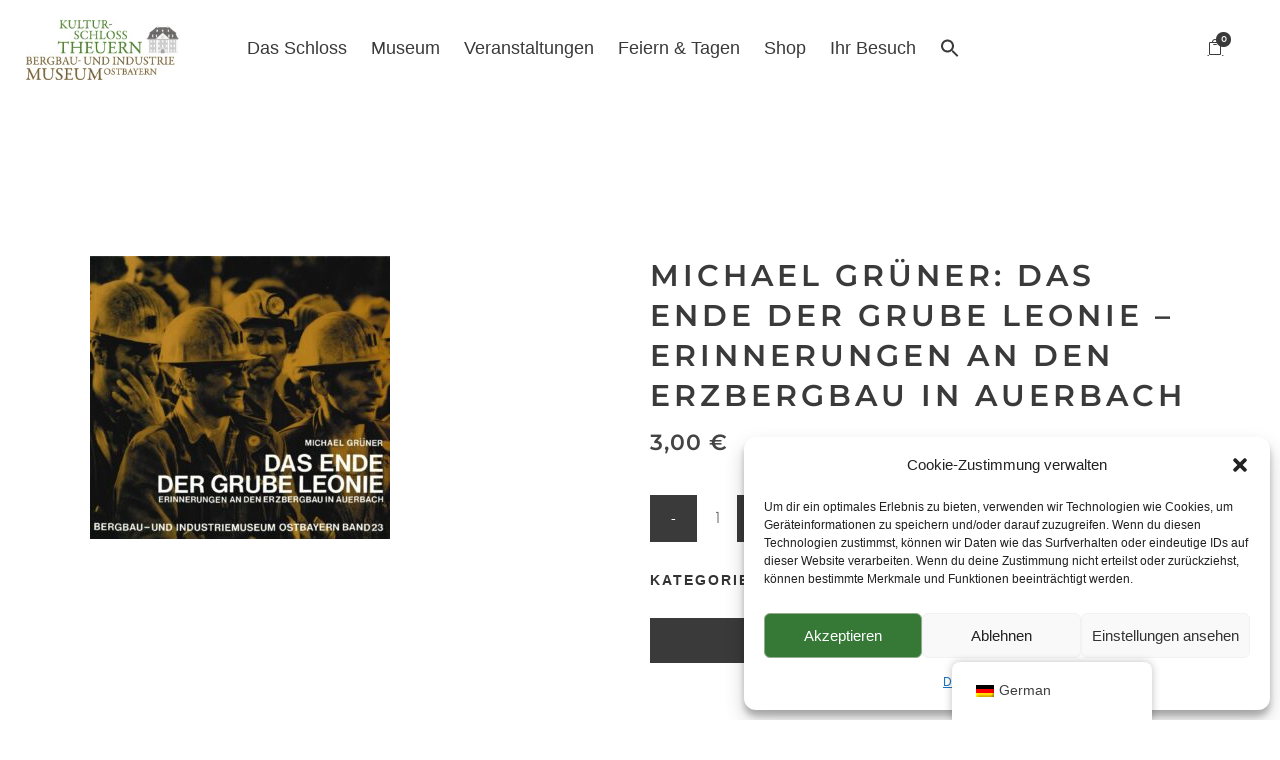

--- FILE ---
content_type: text/html; charset=UTF-8
request_url: https://kultur-schloss-theuern.de/produkt/katalog-zur-ausstellung-joerg-schemmann-arbeiten-im-steinbruch/
body_size: 24812
content:

<!DOCTYPE html>
<html lang="de">
<head>
	<meta charset="UTF-8" />
	
				<meta name="viewport" content="width=device-width,initial-scale=1,user-scalable=no">
		
            
            
	<link rel="profile" href="http://gmpg.org/xfn/11" />
	<link rel="pingback" href="https://kultur-schloss-theuern.de/xmlrpc.php" />

	<title>Kultur-Schloss Theuern | Shop</title>
<meta name='robots' content='max-image-preview:large' />

<link rel="alternate" type="application/rss+xml" title="Kultur-Schloss Theuern &raquo; Feed" href="https://kultur-schloss-theuern.de/feed/" />
<link rel="alternate" title="oEmbed (JSON)" type="application/json+oembed" href="https://kultur-schloss-theuern.de/wp-json/oembed/1.0/embed?url=https%3A%2F%2Fkultur-schloss-theuern.de%2Fprodukt%2Fkatalog-zur-ausstellung-joerg-schemmann-arbeiten-im-steinbruch%2F" />
<link rel="alternate" title="oEmbed (XML)" type="text/xml+oembed" href="https://kultur-schloss-theuern.de/wp-json/oembed/1.0/embed?url=https%3A%2F%2Fkultur-schloss-theuern.de%2Fprodukt%2Fkatalog-zur-ausstellung-joerg-schemmann-arbeiten-im-steinbruch%2F&#038;format=xml" />
<style id='wp-img-auto-sizes-contain-inline-css' type='text/css'>
img:is([sizes=auto i],[sizes^="auto," i]){contain-intrinsic-size:3000px 1500px}
/*# sourceURL=wp-img-auto-sizes-contain-inline-css */
</style>
<style id='wp-emoji-styles-inline-css' type='text/css'>

	img.wp-smiley, img.emoji {
		display: inline !important;
		border: none !important;
		box-shadow: none !important;
		height: 1em !important;
		width: 1em !important;
		margin: 0 0.07em !important;
		vertical-align: -0.1em !important;
		background: none !important;
		padding: 0 !important;
	}
/*# sourceURL=wp-emoji-styles-inline-css */
</style>
<link rel='stylesheet' id='wp-block-library-css' href='https://kultur-schloss-theuern.de/wp-includes/css/dist/block-library/style.min.css?ver=6.9' type='text/css' media='all' />
<style id='classic-theme-styles-inline-css' type='text/css'>
/*! This file is auto-generated */
.wp-block-button__link{color:#fff;background-color:#32373c;border-radius:9999px;box-shadow:none;text-decoration:none;padding:calc(.667em + 2px) calc(1.333em + 2px);font-size:1.125em}.wp-block-file__button{background:#32373c;color:#fff;text-decoration:none}
/*# sourceURL=/wp-includes/css/classic-themes.min.css */
</style>
<style id='global-styles-inline-css' type='text/css'>
:root{--wp--preset--aspect-ratio--square: 1;--wp--preset--aspect-ratio--4-3: 4/3;--wp--preset--aspect-ratio--3-4: 3/4;--wp--preset--aspect-ratio--3-2: 3/2;--wp--preset--aspect-ratio--2-3: 2/3;--wp--preset--aspect-ratio--16-9: 16/9;--wp--preset--aspect-ratio--9-16: 9/16;--wp--preset--color--black: #000000;--wp--preset--color--cyan-bluish-gray: #abb8c3;--wp--preset--color--white: #ffffff;--wp--preset--color--pale-pink: #f78da7;--wp--preset--color--vivid-red: #cf2e2e;--wp--preset--color--luminous-vivid-orange: #ff6900;--wp--preset--color--luminous-vivid-amber: #fcb900;--wp--preset--color--light-green-cyan: #7bdcb5;--wp--preset--color--vivid-green-cyan: #00d084;--wp--preset--color--pale-cyan-blue: #8ed1fc;--wp--preset--color--vivid-cyan-blue: #0693e3;--wp--preset--color--vivid-purple: #9b51e0;--wp--preset--gradient--vivid-cyan-blue-to-vivid-purple: linear-gradient(135deg,rgb(6,147,227) 0%,rgb(155,81,224) 100%);--wp--preset--gradient--light-green-cyan-to-vivid-green-cyan: linear-gradient(135deg,rgb(122,220,180) 0%,rgb(0,208,130) 100%);--wp--preset--gradient--luminous-vivid-amber-to-luminous-vivid-orange: linear-gradient(135deg,rgb(252,185,0) 0%,rgb(255,105,0) 100%);--wp--preset--gradient--luminous-vivid-orange-to-vivid-red: linear-gradient(135deg,rgb(255,105,0) 0%,rgb(207,46,46) 100%);--wp--preset--gradient--very-light-gray-to-cyan-bluish-gray: linear-gradient(135deg,rgb(238,238,238) 0%,rgb(169,184,195) 100%);--wp--preset--gradient--cool-to-warm-spectrum: linear-gradient(135deg,rgb(74,234,220) 0%,rgb(151,120,209) 20%,rgb(207,42,186) 40%,rgb(238,44,130) 60%,rgb(251,105,98) 80%,rgb(254,248,76) 100%);--wp--preset--gradient--blush-light-purple: linear-gradient(135deg,rgb(255,206,236) 0%,rgb(152,150,240) 100%);--wp--preset--gradient--blush-bordeaux: linear-gradient(135deg,rgb(254,205,165) 0%,rgb(254,45,45) 50%,rgb(107,0,62) 100%);--wp--preset--gradient--luminous-dusk: linear-gradient(135deg,rgb(255,203,112) 0%,rgb(199,81,192) 50%,rgb(65,88,208) 100%);--wp--preset--gradient--pale-ocean: linear-gradient(135deg,rgb(255,245,203) 0%,rgb(182,227,212) 50%,rgb(51,167,181) 100%);--wp--preset--gradient--electric-grass: linear-gradient(135deg,rgb(202,248,128) 0%,rgb(113,206,126) 100%);--wp--preset--gradient--midnight: linear-gradient(135deg,rgb(2,3,129) 0%,rgb(40,116,252) 100%);--wp--preset--font-size--small: 13px;--wp--preset--font-size--medium: 20px;--wp--preset--font-size--large: 36px;--wp--preset--font-size--x-large: 42px;--wp--preset--spacing--20: 0.44rem;--wp--preset--spacing--30: 0.67rem;--wp--preset--spacing--40: 1rem;--wp--preset--spacing--50: 1.5rem;--wp--preset--spacing--60: 2.25rem;--wp--preset--spacing--70: 3.38rem;--wp--preset--spacing--80: 5.06rem;--wp--preset--shadow--natural: 6px 6px 9px rgba(0, 0, 0, 0.2);--wp--preset--shadow--deep: 12px 12px 50px rgba(0, 0, 0, 0.4);--wp--preset--shadow--sharp: 6px 6px 0px rgba(0, 0, 0, 0.2);--wp--preset--shadow--outlined: 6px 6px 0px -3px rgb(255, 255, 255), 6px 6px rgb(0, 0, 0);--wp--preset--shadow--crisp: 6px 6px 0px rgb(0, 0, 0);}:where(.is-layout-flex){gap: 0.5em;}:where(.is-layout-grid){gap: 0.5em;}body .is-layout-flex{display: flex;}.is-layout-flex{flex-wrap: wrap;align-items: center;}.is-layout-flex > :is(*, div){margin: 0;}body .is-layout-grid{display: grid;}.is-layout-grid > :is(*, div){margin: 0;}:where(.wp-block-columns.is-layout-flex){gap: 2em;}:where(.wp-block-columns.is-layout-grid){gap: 2em;}:where(.wp-block-post-template.is-layout-flex){gap: 1.25em;}:where(.wp-block-post-template.is-layout-grid){gap: 1.25em;}.has-black-color{color: var(--wp--preset--color--black) !important;}.has-cyan-bluish-gray-color{color: var(--wp--preset--color--cyan-bluish-gray) !important;}.has-white-color{color: var(--wp--preset--color--white) !important;}.has-pale-pink-color{color: var(--wp--preset--color--pale-pink) !important;}.has-vivid-red-color{color: var(--wp--preset--color--vivid-red) !important;}.has-luminous-vivid-orange-color{color: var(--wp--preset--color--luminous-vivid-orange) !important;}.has-luminous-vivid-amber-color{color: var(--wp--preset--color--luminous-vivid-amber) !important;}.has-light-green-cyan-color{color: var(--wp--preset--color--light-green-cyan) !important;}.has-vivid-green-cyan-color{color: var(--wp--preset--color--vivid-green-cyan) !important;}.has-pale-cyan-blue-color{color: var(--wp--preset--color--pale-cyan-blue) !important;}.has-vivid-cyan-blue-color{color: var(--wp--preset--color--vivid-cyan-blue) !important;}.has-vivid-purple-color{color: var(--wp--preset--color--vivid-purple) !important;}.has-black-background-color{background-color: var(--wp--preset--color--black) !important;}.has-cyan-bluish-gray-background-color{background-color: var(--wp--preset--color--cyan-bluish-gray) !important;}.has-white-background-color{background-color: var(--wp--preset--color--white) !important;}.has-pale-pink-background-color{background-color: var(--wp--preset--color--pale-pink) !important;}.has-vivid-red-background-color{background-color: var(--wp--preset--color--vivid-red) !important;}.has-luminous-vivid-orange-background-color{background-color: var(--wp--preset--color--luminous-vivid-orange) !important;}.has-luminous-vivid-amber-background-color{background-color: var(--wp--preset--color--luminous-vivid-amber) !important;}.has-light-green-cyan-background-color{background-color: var(--wp--preset--color--light-green-cyan) !important;}.has-vivid-green-cyan-background-color{background-color: var(--wp--preset--color--vivid-green-cyan) !important;}.has-pale-cyan-blue-background-color{background-color: var(--wp--preset--color--pale-cyan-blue) !important;}.has-vivid-cyan-blue-background-color{background-color: var(--wp--preset--color--vivid-cyan-blue) !important;}.has-vivid-purple-background-color{background-color: var(--wp--preset--color--vivid-purple) !important;}.has-black-border-color{border-color: var(--wp--preset--color--black) !important;}.has-cyan-bluish-gray-border-color{border-color: var(--wp--preset--color--cyan-bluish-gray) !important;}.has-white-border-color{border-color: var(--wp--preset--color--white) !important;}.has-pale-pink-border-color{border-color: var(--wp--preset--color--pale-pink) !important;}.has-vivid-red-border-color{border-color: var(--wp--preset--color--vivid-red) !important;}.has-luminous-vivid-orange-border-color{border-color: var(--wp--preset--color--luminous-vivid-orange) !important;}.has-luminous-vivid-amber-border-color{border-color: var(--wp--preset--color--luminous-vivid-amber) !important;}.has-light-green-cyan-border-color{border-color: var(--wp--preset--color--light-green-cyan) !important;}.has-vivid-green-cyan-border-color{border-color: var(--wp--preset--color--vivid-green-cyan) !important;}.has-pale-cyan-blue-border-color{border-color: var(--wp--preset--color--pale-cyan-blue) !important;}.has-vivid-cyan-blue-border-color{border-color: var(--wp--preset--color--vivid-cyan-blue) !important;}.has-vivid-purple-border-color{border-color: var(--wp--preset--color--vivid-purple) !important;}.has-vivid-cyan-blue-to-vivid-purple-gradient-background{background: var(--wp--preset--gradient--vivid-cyan-blue-to-vivid-purple) !important;}.has-light-green-cyan-to-vivid-green-cyan-gradient-background{background: var(--wp--preset--gradient--light-green-cyan-to-vivid-green-cyan) !important;}.has-luminous-vivid-amber-to-luminous-vivid-orange-gradient-background{background: var(--wp--preset--gradient--luminous-vivid-amber-to-luminous-vivid-orange) !important;}.has-luminous-vivid-orange-to-vivid-red-gradient-background{background: var(--wp--preset--gradient--luminous-vivid-orange-to-vivid-red) !important;}.has-very-light-gray-to-cyan-bluish-gray-gradient-background{background: var(--wp--preset--gradient--very-light-gray-to-cyan-bluish-gray) !important;}.has-cool-to-warm-spectrum-gradient-background{background: var(--wp--preset--gradient--cool-to-warm-spectrum) !important;}.has-blush-light-purple-gradient-background{background: var(--wp--preset--gradient--blush-light-purple) !important;}.has-blush-bordeaux-gradient-background{background: var(--wp--preset--gradient--blush-bordeaux) !important;}.has-luminous-dusk-gradient-background{background: var(--wp--preset--gradient--luminous-dusk) !important;}.has-pale-ocean-gradient-background{background: var(--wp--preset--gradient--pale-ocean) !important;}.has-electric-grass-gradient-background{background: var(--wp--preset--gradient--electric-grass) !important;}.has-midnight-gradient-background{background: var(--wp--preset--gradient--midnight) !important;}.has-small-font-size{font-size: var(--wp--preset--font-size--small) !important;}.has-medium-font-size{font-size: var(--wp--preset--font-size--medium) !important;}.has-large-font-size{font-size: var(--wp--preset--font-size--large) !important;}.has-x-large-font-size{font-size: var(--wp--preset--font-size--x-large) !important;}
:where(.wp-block-post-template.is-layout-flex){gap: 1.25em;}:where(.wp-block-post-template.is-layout-grid){gap: 1.25em;}
:where(.wp-block-term-template.is-layout-flex){gap: 1.25em;}:where(.wp-block-term-template.is-layout-grid){gap: 1.25em;}
:where(.wp-block-columns.is-layout-flex){gap: 2em;}:where(.wp-block-columns.is-layout-grid){gap: 2em;}
:root :where(.wp-block-pullquote){font-size: 1.5em;line-height: 1.6;}
/*# sourceURL=global-styles-inline-css */
</style>
<link rel='stylesheet' id='contact-form-7-css' href='https://kultur-schloss-theuern.de/wp-content/plugins/contact-form-7/includes/css/styles.css?ver=6.1.4' type='text/css' media='all' />
<style id='woocommerce-inline-inline-css' type='text/css'>
.woocommerce form .form-row .required { visibility: visible; }
/*# sourceURL=woocommerce-inline-inline-css */
</style>
<link rel='stylesheet' id='trp-floater-language-switcher-style-css' href='https://kultur-schloss-theuern.de/wp-content/plugins/translatepress-multilingual/assets/css/trp-floater-language-switcher.css?ver=3.0.7' type='text/css' media='all' />
<link rel='stylesheet' id='trp-language-switcher-style-css' href='https://kultur-schloss-theuern.de/wp-content/plugins/translatepress-multilingual/assets/css/trp-language-switcher.css?ver=3.0.7' type='text/css' media='all' />
<link rel='stylesheet' id='cmplz-general-css' href='https://kultur-schloss-theuern.de/wp-content/plugins/complianz-gdpr/assets/css/cookieblocker.min.css?ver=1766123883' type='text/css' media='all' />
<link rel='stylesheet' id='ivory-search-styles-css' href='https://kultur-schloss-theuern.de/wp-content/plugins/add-search-to-menu/public/css/ivory-search.min.css?ver=5.5.14' type='text/css' media='all' />
<link rel='stylesheet' id='qi-addons-for-elementor-grid-style-css' href='https://kultur-schloss-theuern.de/wp-content/plugins/qi-addons-for-elementor/assets/css/grid.min.css?ver=1.9.5' type='text/css' media='all' />
<link rel='stylesheet' id='qi-addons-for-elementor-helper-parts-style-css' href='https://kultur-schloss-theuern.de/wp-content/plugins/qi-addons-for-elementor/assets/css/helper-parts.min.css?ver=1.9.5' type='text/css' media='all' />
<link rel='stylesheet' id='qi-addons-for-elementor-style-css' href='https://kultur-schloss-theuern.de/wp-content/plugins/qi-addons-for-elementor/assets/css/main.min.css?ver=1.9.5' type='text/css' media='all' />
<link rel='stylesheet' id='mediaelement-css' href='https://kultur-schloss-theuern.de/wp-includes/js/mediaelement/mediaelementplayer-legacy.min.css?ver=4.2.17' type='text/css' media='all' />
<link rel='stylesheet' id='wp-mediaelement-css' href='https://kultur-schloss-theuern.de/wp-includes/js/mediaelement/wp-mediaelement.min.css?ver=6.9' type='text/css' media='all' />
<link rel='stylesheet' id='bridge-default-style-css' href='https://kultur-schloss-theuern.de/wp-content/themes/bridge/style.css?ver=6.9' type='text/css' media='all' />
<link rel='stylesheet' id='bridge-qode-font_awesome-css' href='https://kultur-schloss-theuern.de/wp-content/themes/bridge/css/font-awesome/css/font-awesome.min.css?ver=6.9' type='text/css' media='all' />
<link rel='stylesheet' id='bridge-qode-font_elegant-css' href='https://kultur-schloss-theuern.de/wp-content/themes/bridge/css/elegant-icons/style.min.css?ver=6.9' type='text/css' media='all' />
<link rel='stylesheet' id='bridge-qode-linea_icons-css' href='https://kultur-schloss-theuern.de/wp-content/themes/bridge/css/linea-icons/style.css?ver=6.9' type='text/css' media='all' />
<link rel='stylesheet' id='bridge-qode-dripicons-css' href='https://kultur-schloss-theuern.de/wp-content/themes/bridge/css/dripicons/dripicons.css?ver=6.9' type='text/css' media='all' />
<link rel='stylesheet' id='bridge-qode-kiko-css' href='https://kultur-schloss-theuern.de/wp-content/themes/bridge/css/kiko/kiko-all.css?ver=6.9' type='text/css' media='all' />
<link rel='stylesheet' id='bridge-stylesheet-css' href='https://kultur-schloss-theuern.de/wp-content/themes/bridge/css/stylesheet.min.css?ver=6.9' type='text/css' media='all' />
<style id='bridge-stylesheet-inline-css' type='text/css'>
   .postid-1708.disabled_footer_top .footer_top_holder, .postid-1708.disabled_footer_bottom .footer_bottom_holder { display: none;}


/*# sourceURL=bridge-stylesheet-inline-css */
</style>
<link rel='stylesheet' id='bridge-woocommerce-css' href='https://kultur-schloss-theuern.de/wp-content/themes/bridge/css/woocommerce.min.css?ver=6.9' type='text/css' media='all' />
<link rel='stylesheet' id='bridge-woocommerce-responsive-css' href='https://kultur-schloss-theuern.de/wp-content/themes/bridge/css/woocommerce_responsive.min.css?ver=6.9' type='text/css' media='all' />
<link rel='stylesheet' id='bridge-print-css' href='https://kultur-schloss-theuern.de/wp-content/themes/bridge/css/print.css?ver=6.9' type='text/css' media='all' />
<link rel='stylesheet' id='bridge-style-dynamic-css' href='https://kultur-schloss-theuern.de/wp-content/themes/bridge/css/style_dynamic_callback.php?ver=6.9' type='text/css' media='all' />
<link rel='stylesheet' id='bridge-responsive-css' href='https://kultur-schloss-theuern.de/wp-content/themes/bridge/css/responsive.min.css?ver=6.9' type='text/css' media='all' />
<link rel='stylesheet' id='bridge-style-dynamic-responsive-css' href='https://kultur-schloss-theuern.de/wp-content/themes/bridge/css/style_dynamic_responsive_callback.php?ver=6.9' type='text/css' media='all' />
<style id='bridge-style-dynamic-responsive-inline-css' type='text/css'>
.qode-restaurant-menu-list .qode-restaurant-menu-list-holder-title-holder {
    display: none;
}
.qode-restaurant-menu-list ul li {
    margin-bottom: 37px;
}
h5.qode-rml-price {
    font-size: 21px;
}
.qode-restaurant-menu-list .qode-rml-line {
    bottom: 12px;
}
.testimonials_c_holder .testimonial_content_inner {
    background: transparent;
    padding: 0px 0px;
}
.woocommerce div.product .summary p.price, .woocommerce div.product .summary p.price span.amount {
    padding-bottom: 11px;
}
.woocommerce #content .quantity .minus, .woocommerce #content .quantity .plus, .woocommerce .quantity .minus, .woocommerce .quantity .plus, .woocommerce-page #content .quantity .minus, .woocommerce-page #content .quantity .plus, .woocommerce-page .quantity .minus, .woocommerce-page .quantity .plus {
    width: 47px;
    height: 47px;
    line-height: 47px;
    border-radius: 0;
}
.woocommerce div.product .cart .quantity {
    padding-top: 0;
}
.woocommerce #content .quantity input.qty, .woocommerce .quantity input.qty, .woocommerce-page #content .quantity input.qty, .woocommerce-page .quantity input.qty {
    font-family: Josefin sans;
    font-weight: 300;
}
.woocommerce div.product div.product_meta>.social_share_list_holder>span, .woocommerce div.product div.product_meta>span {
    letter-spacing: 2px;
}
.woocommerce div.product div.related, .woocommerce div.product div.upsells {
    padding-top: 23px;
}
.q_accordion_holder.accordion.boxed .ui-accordion-header {
    background-color: #3a3a3a;
}
span.tab-title {
    color: #fff;
}
.q_accordion_holder.accordion .ui-accordion-header:hover {
    background-color: #515151;
}
.woocommerce ul.products li.product a.qbutton:hover, .woocommerce .single_add_to_cart_button:hover, .woocommerce .woocommerce-message a.button:hover, .woocommerce ul.products li.product .added_to_cart:hover {
    padding: 0 47px 0;
}
.woocommerce ul.products li.product .add-to-cart-button, .woocommerce ul.products li.product .added_to_cart, .woocommerce ul.products li.product a.qbutton.out-of-stock-button {
    padding: 0 47px;
}
.woocommerce ul.products li.product a.product-category.product-info, .woocommerce-page ul.products li.product a.product-category.product-info {
    padding-top: 18px;
}

.woocommerce table.shop_attributes th {
    font-size: 16px;
    font-weight: 600;
}
h2.woocommerce-Reviews-title {
    letter-spacing: 3px;
}
.myaccount_user, .woocommerce .woocommerce-error, .woocommerce .woocommerce-info, .woocommerce .woocommerce-message, .woocommerce div.message {
    font-family: Josefin sans;
}
.testimonials_c_holder .testimonial_content_inner .testimonial_author {
    margin-top: 37px;
}
.testimonials_c_holder .flex-control-nav li {
    margin: 0 11px;
}
.testimonials_c_holder .flex-control-nav {
    margin-top: 46px;
}
h6.icon_title {
    font-size: 19px;
    line-height: 1.538461538461538em;
    text-transform: none;
    letter-spacing: 0px;
    font-weight: 300;
}
.q_icon_with_title.tiny .icon_text_holder {
    padding: 0 0 0 30px;
}
.q_icon_with_title .icon_text_inner {
    padding: 0 0 8px;
}
input.wpcf7-form-control.wpcf7-submit {
    margin: 18px 0 0 0;
}
.qode-pl-holder .qode-pli .qode-pli-price {
    font-size: 17px;
}
.qode-pl-holder.qode-normal-space .qode-pl-outer .qode-pli {
    padding: 0 15px 49px;
}
nav.mobile_menu {
    padding-bottom: 20px;
}
.woocommerce .content .container .container_inner, .woocommerce-page .content .container .container_inner {
    padding: 160px 0 114px;
}
.woocommerce .checkout table.shop_table thead tr th, .woocommerce table.cart thead tr th, .woocommerce-account table.my_account_orders thead tr th, .woocommerce-page .checkout table.shop_table thead tr th, .woocommerce-page table.cart thead tr th, .woocommerce-page table.my_account_orders thead tr th {
    font-family: Josefin sans;
}
.woocommerce-cart table.cart tbody tr td a:not(.checkout-button), .woocommerce-checkout .checkout table tbody tr td a {
    color: #3a3a3a;
    text-transform: uppercase;
    font-weight: 600;
    letter-spacing: 4px;
}
.qode-pl-holder .qode-pli-inner .qode-pli-image .qode-pli-new-product, .qode-pl-holder .qode-pli-inner .qode-pli-image .qode-pli-onsale, .qode-pl-holder .qode-pli-inner .qode-pli-image .qode-pli-out-of-stock{
color: #ffffff;
font-size: 17px;
text-transform: none;
font-family: EB Garamond, sans-serif;
font-style: italic;
font-weight: 400;
letter-spacing: 0px;
background-color: #91c7ac;
width: 50px;
height: 50px;
line-height: 50px;
border-radius: 50%;
}
.qode-banner:hover .qode-banner-content{
opacity: 1;
}
.qode-banner .qode-banner-content{
background-color: transparent;
}
.cf7_custom_style_1 input.wpcf7-form-control.wpcf7-text, .cf7_custom_style_1 input.wpcf7-form-control.wpcf7-number, .cf7_custom_style_1 input.wpcf7-form-control.wpcf7-date, .cf7_custom_style_1 textarea.wpcf7-form-control.wpcf7-textarea, .cf7_custom_style_1 select.wpcf7-form-control.wpcf7-select, .cf7_custom_style_1 input.wpcf7-form-control.wpcf7-quiz{
border-bottom-style: dotted;
}
.cf7_custom_style_2 input.wpcf7-form-control.wpcf7-text, .cf7_custom_style_2 input.wpcf7-form-control.wpcf7-number, .cf7_custom_style_2 input.wpcf7-form-control.wpcf7-date, .cf7_custom_style_2 textarea.wpcf7-form-control.wpcf7-textarea, .cf7_custom_style_2 select.wpcf7-form-control.wpcf7-select, .cf7_custom_style_2 input.wpcf7-form-control.wpcf7-quiz{
border-bottom-style: dotted;
}
.column4.footer_col4 input.wpcf7-form-control.wpcf7-submit {
    margin: 10px 0 0;
}

@media only screen and (min-width: 1001px){
header.paspartu_header_alignment .header_bottom{
padding: 0;
}

header.paspartu_header_alignment .header_inner_left{
left: 0;
}

.header_bottom_right_widget_holder{
padding-right: 0;
}
}
.woocommerce.woocommerce-checkout input[type=text]:not(.qode_search_field), .woocommerce.woocommerce-checkout input[type=password], .woocommerce.woocommerce-checkout input[type=email], .woocommerce.woocommerce-checkout textarea, .woocommerce-page.woocommerce-checkout input[type=tel], .woocommerce-page.woocommerce-checkout input[type=text]:not(.qode_search_field), .woocommerce-page.woocommerce-checkout input[type=password], .woocommerce-page.woocommerce-checkout input[type=email], .woocommerce-page.woocommerce-checkout textarea{
border: 1px solid #e0dede
}

.woocommerce #payment ul.payment_methods li{
margin-bottom: 0
}

.woocommerce-terms-and-conditions-wrapper{
margin: 0 0 18px;
}
@media only screen and (max-width: 768px){
.paspartu_outer{
padding-left: 5% !important;
padding-right: 5% !important;
}

.paspartu_left, .paspartu_right {
width: 5%!important;
}
.paspartu_on_bottom_fixed .paspartu_bottom {
    padding-bottom: 3%;
}
}
.qode-pl-holder .qode-pli-text-wrapper {
    margin: 24px 0;
}
a.add_to_cart_button.ajax_add_to_cart.qode-button {
    font-family: Eb Garamond;
    font-weight: 500;
    color: #3a3a3a;
    text-transform: none;
    letter-spacing: 0.6px;
    font-size: 18px;
}
.qode-pl-holder.qode-info-below-image .qode-pli .qode-pli-text-wrapper .qode-pli-add-to-cart a:hover {
    color: #515151;
}
#back_to_top span i, #back_to_top span span {
    font-size: 18px;
}
.title.title_size_large .text_above_title {
    padding-bottom: 10px;
}
.qbutton, .qbutton.medium, #submit_comment, .load_more a, .blog_load_more_button a, .post-password-form input[type='submit'], input.wpcf7-form-control.wpcf7-submit, input.wpcf7-form-control.wpcf7-submit:not([disabled]), .woocommerce table.cart td.actions input[type="submit"], .woocommerce input#place_order, .woocommerce-page input[type="submit"], .woocommerce .button{
line-height: 43px;
}

.cf7_custom_style_1 input.wpcf7-form-control.wpcf7-submit, .cf7_custom_style_1 input.wpcf7-form-control.wpcf7-submit:not([disabled]), .cf7_custom_style_2 input.wpcf7-form-control.wpcf7-submit, .cf7_custom_style_2 input.wpcf7-form-control.wpcf7-submit:not([disabled]){
padding: 0px 47px 2px;
}
.woocommerce div.cart-collaterals div.cart_totals table tr.order-total strong span.amount, .woocommerce-page div.cart-collaterals div.cart_totals table tr.order-total strong span.amount{
font-size: 19px;
}
.woocommerce div.cart-collaterals h2, .woocommerce-page .div.cart-collaterals h2{
letter-spacing: 4px;
}
.woocommerce table.cart td.actions>.checkout-button, .woocommerce-page table.cart td.actions>.checkout-button{
padding: 0 47px !important;
}
.shopping_cart_header .header_cart.cart_icon .header_cart_span{
line-height: 13px;
background-color: #3a3a3a;
width: 15px;
height: 15px;
top: -2px;
right: -8px;
}

.shopping_cart_header .header_cart.cart_icon:before{
color: #3a3a3a;
font-size: 16px
}
.shopping_cart_dropdown{
background-color: #89b19a;
padding: 16px 24px 24px;
box-sizing: border-box;
width: 290px;
}

.shopping_cart_dropdown ul li a, .shopping_cart_dropdown span.total{
color: #fff;
font-size: 14px;
}

.shopping_cart_dropdown .cart_list span.quantity{
font-size: 14px;
}

.shopping_cart_dropdown .qbutton{
background-color: #fff;
color: #3a3a3a;
font-size: 13px;
line-height: 28px;
}

.shopping_cart_dropdown .qbutton:hover{
background-color: rgb(58, 58, 58);
color: #fff;
}

.shopping_cart_dropdown ul li{
border-bottom-color: #ceeedc;
}
.shopping_cart_dropdown ul li {
    color: #fff;
}
.header_bottom .shopping_cart_dropdown{
    right: 0px;
}
/*# sourceURL=bridge-style-dynamic-responsive-inline-css */
</style>
<link rel='stylesheet' id='bridge-style-handle-google-fonts-css' href='//kultur-schloss-theuern.de/wp-content/uploads/omgf/bridge-style-handle-google-fonts/bridge-style-handle-google-fonts.css?ver=1668784943' type='text/css' media='all' />
<link rel='stylesheet' id='bridge-core-dashboard-style-css' href='https://kultur-schloss-theuern.de/wp-content/plugins/bridge-core/modules/core-dashboard/assets/css/core-dashboard.min.css?ver=6.9' type='text/css' media='all' />
<link rel='stylesheet' id='swiper-css' href='https://kultur-schloss-theuern.de/wp-content/plugins/qi-addons-for-elementor/assets/plugins/swiper/8.4.5/swiper.min.css?ver=8.4.5' type='text/css' media='all' />
<link rel='stylesheet' id='bridge-childstyle-css' href='https://kultur-schloss-theuern.de/wp-content/themes/bridge-child/style.css?ver=6.9' type='text/css' media='all' />
<script type="text/javascript" src="https://kultur-schloss-theuern.de/wp-includes/js/jquery/jquery.min.js?ver=3.7.1" id="jquery-core-js"></script>
<script type="text/javascript" src="https://kultur-schloss-theuern.de/wp-includes/js/jquery/jquery-migrate.min.js?ver=3.4.1" id="jquery-migrate-js"></script>
<script type="text/javascript" src="https://kultur-schloss-theuern.de/wp-content/plugins/woocommerce/assets/js/jquery-blockui/jquery.blockUI.min.js?ver=2.7.0-wc.10.4.3" id="wc-jquery-blockui-js" defer="defer" data-wp-strategy="defer"></script>
<script type="text/javascript" id="wc-add-to-cart-js-extra">
/* <![CDATA[ */
var wc_add_to_cart_params = {"ajax_url":"/wp-admin/admin-ajax.php","wc_ajax_url":"/?wc-ajax=%%endpoint%%","i18n_view_cart":"Warenkorb anzeigen","cart_url":"https://kultur-schloss-theuern.de/warenkorb/","is_cart":"","cart_redirect_after_add":"no"};
//# sourceURL=wc-add-to-cart-js-extra
/* ]]> */
</script>
<script type="text/javascript" src="https://kultur-schloss-theuern.de/wp-content/plugins/woocommerce/assets/js/frontend/add-to-cart.min.js?ver=10.4.3" id="wc-add-to-cart-js" defer="defer" data-wp-strategy="defer"></script>
<script type="text/javascript" id="wc-single-product-js-extra">
/* <![CDATA[ */
var wc_single_product_params = {"i18n_required_rating_text":"Bitte w\u00e4hle eine Bewertung","i18n_rating_options":["1 von 5\u00a0Sternen","2 von 5\u00a0Sternen","3 von 5\u00a0Sternen","4 von 5\u00a0Sternen","5 von 5\u00a0Sternen"],"i18n_product_gallery_trigger_text":"Bildergalerie im Vollbildmodus anzeigen","review_rating_required":"yes","flexslider":{"rtl":false,"animation":"slide","smoothHeight":true,"directionNav":false,"controlNav":"thumbnails","slideshow":false,"animationSpeed":500,"animationLoop":false,"allowOneSlide":false},"zoom_enabled":"","zoom_options":[],"photoswipe_enabled":"","photoswipe_options":{"shareEl":false,"closeOnScroll":false,"history":false,"hideAnimationDuration":0,"showAnimationDuration":0},"flexslider_enabled":""};
//# sourceURL=wc-single-product-js-extra
/* ]]> */
</script>
<script type="text/javascript" src="https://kultur-schloss-theuern.de/wp-content/plugins/woocommerce/assets/js/frontend/single-product.min.js?ver=10.4.3" id="wc-single-product-js" defer="defer" data-wp-strategy="defer"></script>
<script type="text/javascript" src="https://kultur-schloss-theuern.de/wp-content/plugins/woocommerce/assets/js/js-cookie/js.cookie.min.js?ver=2.1.4-wc.10.4.3" id="wc-js-cookie-js" defer="defer" data-wp-strategy="defer"></script>
<script type="text/javascript" id="woocommerce-js-extra">
/* <![CDATA[ */
var woocommerce_params = {"ajax_url":"/wp-admin/admin-ajax.php","wc_ajax_url":"/?wc-ajax=%%endpoint%%","i18n_password_show":"Passwort anzeigen","i18n_password_hide":"Passwort verbergen"};
//# sourceURL=woocommerce-js-extra
/* ]]> */
</script>
<script type="text/javascript" src="https://kultur-schloss-theuern.de/wp-content/plugins/woocommerce/assets/js/frontend/woocommerce.min.js?ver=10.4.3" id="woocommerce-js" defer="defer" data-wp-strategy="defer"></script>
<script type="text/javascript" src="https://kultur-schloss-theuern.de/wp-content/plugins/translatepress-multilingual/assets/js/trp-frontend-compatibility.js?ver=3.0.7" id="trp-frontend-compatibility-js"></script>
<script type="text/javascript" src="https://kultur-schloss-theuern.de/wp-content/plugins/woocommerce/assets/js/select2/select2.full.min.js?ver=4.0.3-wc.10.4.3" id="wc-select2-js" defer="defer" data-wp-strategy="defer"></script>
<link rel="https://api.w.org/" href="https://kultur-schloss-theuern.de/wp-json/" /><link rel="alternate" title="JSON" type="application/json" href="https://kultur-schloss-theuern.de/wp-json/wp/v2/product/1708" /><link rel="EditURI" type="application/rsd+xml" title="RSD" href="https://kultur-schloss-theuern.de/xmlrpc.php?rsd" />
<meta name="generator" content="WordPress 6.9" />
<meta name="generator" content="WooCommerce 10.4.3" />
<link rel="canonical" href="https://kultur-schloss-theuern.de/produkt/katalog-zur-ausstellung-joerg-schemmann-arbeiten-im-steinbruch/" />
<link rel='shortlink' href='https://kultur-schloss-theuern.de/?p=1708' />
<link rel="alternate" hreflang="de-DE" href="https://kultur-schloss-theuern.de/produkt/katalog-zur-ausstellung-joerg-schemmann-arbeiten-im-steinbruch/"/>
<link rel="alternate" hreflang="en-GB" href="https://kultur-schloss-theuern.de/en/produkt/katalog-zur-ausstellung-joerg-schemmann-arbeiten-im-steinbruch/"/>
<link rel="alternate" hreflang="de" href="https://kultur-schloss-theuern.de/produkt/katalog-zur-ausstellung-joerg-schemmann-arbeiten-im-steinbruch/"/>
<link rel="alternate" hreflang="en" href="https://kultur-schloss-theuern.de/en/produkt/katalog-zur-ausstellung-joerg-schemmann-arbeiten-im-steinbruch/"/>
			<style>.cmplz-hidden {
					display: none !important;
				}</style>  <meta name="viewport" content="width=device-width, initial-scale=1, maximum-scale=6">
  	<noscript><style>.woocommerce-product-gallery{ opacity: 1 !important; }</style></noscript>
	<meta name="generator" content="Elementor 3.34.3; features: additional_custom_breakpoints; settings: css_print_method-external, google_font-enabled, font_display-auto">
			<style>
				.e-con.e-parent:nth-of-type(n+4):not(.e-lazyloaded):not(.e-no-lazyload),
				.e-con.e-parent:nth-of-type(n+4):not(.e-lazyloaded):not(.e-no-lazyload) * {
					background-image: none !important;
				}
				@media screen and (max-height: 1024px) {
					.e-con.e-parent:nth-of-type(n+3):not(.e-lazyloaded):not(.e-no-lazyload),
					.e-con.e-parent:nth-of-type(n+3):not(.e-lazyloaded):not(.e-no-lazyload) * {
						background-image: none !important;
					}
				}
				@media screen and (max-height: 640px) {
					.e-con.e-parent:nth-of-type(n+2):not(.e-lazyloaded):not(.e-no-lazyload),
					.e-con.e-parent:nth-of-type(n+2):not(.e-lazyloaded):not(.e-no-lazyload) * {
						background-image: none !important;
					}
				}
			</style>
			<meta name="generator" content="Powered by Slider Revolution 6.7.38 - responsive, Mobile-Friendly Slider Plugin for WordPress with comfortable drag and drop interface." />
<link rel="icon" href="https://kultur-schloss-theuern.de/wp-content/uploads/2022/06/cropped-favico-32x32.jpg" sizes="32x32" />
<link rel="icon" href="https://kultur-schloss-theuern.de/wp-content/uploads/2022/06/cropped-favico-192x192.jpg" sizes="192x192" />
<link rel="apple-touch-icon" href="https://kultur-schloss-theuern.de/wp-content/uploads/2022/06/cropped-favico-180x180.jpg" />
<meta name="msapplication-TileImage" content="https://kultur-schloss-theuern.de/wp-content/uploads/2022/06/cropped-favico-270x270.jpg" />
<script>function setREVStartSize(e){
			//window.requestAnimationFrame(function() {
				window.RSIW = window.RSIW===undefined ? window.innerWidth : window.RSIW;
				window.RSIH = window.RSIH===undefined ? window.innerHeight : window.RSIH;
				try {
					var pw = document.getElementById(e.c).parentNode.offsetWidth,
						newh;
					pw = pw===0 || isNaN(pw) || (e.l=="fullwidth" || e.layout=="fullwidth") ? window.RSIW : pw;
					e.tabw = e.tabw===undefined ? 0 : parseInt(e.tabw);
					e.thumbw = e.thumbw===undefined ? 0 : parseInt(e.thumbw);
					e.tabh = e.tabh===undefined ? 0 : parseInt(e.tabh);
					e.thumbh = e.thumbh===undefined ? 0 : parseInt(e.thumbh);
					e.tabhide = e.tabhide===undefined ? 0 : parseInt(e.tabhide);
					e.thumbhide = e.thumbhide===undefined ? 0 : parseInt(e.thumbhide);
					e.mh = e.mh===undefined || e.mh=="" || e.mh==="auto" ? 0 : parseInt(e.mh,0);
					if(e.layout==="fullscreen" || e.l==="fullscreen")
						newh = Math.max(e.mh,window.RSIH);
					else{
						e.gw = Array.isArray(e.gw) ? e.gw : [e.gw];
						for (var i in e.rl) if (e.gw[i]===undefined || e.gw[i]===0) e.gw[i] = e.gw[i-1];
						e.gh = e.el===undefined || e.el==="" || (Array.isArray(e.el) && e.el.length==0)? e.gh : e.el;
						e.gh = Array.isArray(e.gh) ? e.gh : [e.gh];
						for (var i in e.rl) if (e.gh[i]===undefined || e.gh[i]===0) e.gh[i] = e.gh[i-1];
											
						var nl = new Array(e.rl.length),
							ix = 0,
							sl;
						e.tabw = e.tabhide>=pw ? 0 : e.tabw;
						e.thumbw = e.thumbhide>=pw ? 0 : e.thumbw;
						e.tabh = e.tabhide>=pw ? 0 : e.tabh;
						e.thumbh = e.thumbhide>=pw ? 0 : e.thumbh;
						for (var i in e.rl) nl[i] = e.rl[i]<window.RSIW ? 0 : e.rl[i];
						sl = nl[0];
						for (var i in nl) if (sl>nl[i] && nl[i]>0) { sl = nl[i]; ix=i;}
						var m = pw>(e.gw[ix]+e.tabw+e.thumbw) ? 1 : (pw-(e.tabw+e.thumbw)) / (e.gw[ix]);
						newh =  (e.gh[ix] * m) + (e.tabh + e.thumbh);
					}
					var el = document.getElementById(e.c);
					if (el!==null && el) el.style.height = newh+"px";
					el = document.getElementById(e.c+"_wrapper");
					if (el!==null && el) {
						el.style.height = newh+"px";
						el.style.display = "block";
					}
				} catch(e){
					console.log("Failure at Presize of Slider:" + e)
				}
			//});
		  };</script>
		<style type="text/css" id="wp-custom-css">
			#barriere_button span.elementor-button-text {
    color: #fff !important;
}

#barriere_button {

	    --wp-admin--admin-bar--height: 32px;
    --e-a-color-white: #fff;
    --e-a-color-black: #000;
    --e-a-color-logo: #fff;
    --e-a-color-primary: #f3bafd;
    --e-a-color-primary-bold: #d004d4;
    --e-a-color-secondary: #515962;
    --e-a-color-success: #0a875a;
    --e-a-color-danger: #dc2626;
    --e-a-color-info: #2563eb;
    --e-a-color-warning: #f59e0b;
    --e-a-color-accent: #93003f;
    --e-a-color-global: #1dddbf;
    --e-a-color-accent-promotion: #93003f;
    --e-a-bg-default: #fff;
    --e-a-bg-invert: #0c0d0e;
    --e-a-bg-hover: #f1f2f3;
    --e-a-bg-active: #e6e8ea;
    --e-a-bg-active-bold: #d5d8dc;
    --e-a-bg-loading: #f9fafa;
    --e-a-bg-logo: #000;
    --e-a-bg-primary: #fae8ff;
    --e-a-bg-secondary: #515962;
    --e-a-bg-success: #f2fdf5;
    --e-a-bg-info: #f0f7ff;
    --e-a-bg-danger: #fef1f4;
    --e-a-bg-warning: #fffbeb;
    --e-a-bg-chip: #f1f2f3;
    --e-a-color-txt: #515962;
    --e-a-color-txt-muted: #818a96;
    --e-a-color-txt-disabled: #babfc5;
    --e-a-color-txt-invert: #fff;
    --e-a-color-txt-accent: #0c0d0e;
    --e-a-color-txt-hover: #3f444b;
    --e-a-color-txt-active: #0c0d0e;
    --e-a-border-color: #e6e8ea;
    --e-a-border-color-bold: #d5d8dc;
    --e-a-border-color-focus: #babfc5;
    --e-a-border-color-accent: #0c0d0e;
    --e-a-border: 1px solid var(--e-a-border-color);
    --e-a-border-bold: 1px solid var(--e-a-border-color-bold);
    --e-a-border-radius: 3px;
    --e-a-btn-color: #0c0d0e;
    --e-a-btn-color-invert: var(--e-a-color-txt-invert);
    --e-a-btn-color-disabled: var(--e-a-color-txt-disabled);
    --e-a-btn-bg: #515962;
    --e-a-btn-bg-hover: #3a4046;
    --e-a-btn-bg-active: #23262a;
    --e-a-btn-bg-disabled: #d5d8dc;
    --e-a-btn-bg-primary: #f3bafd;
    --e-a-btn-bg-primary-hover: #f5d0fe;
    --e-a-btn-bg-primary-active: #f0abfc;
    --e-a-btn-bg-accent: #93003f;
    --e-a-btn-bg-accent-hover: #8f1a4c;
    --e-a-btn-bg-accent-active: #a93365;
    --e-a-btn-bg-info: #2563eb;
    --e-a-btn-bg-info-hover: #134cca;
    --e-a-btn-bg-info-active: #0e3b9c;
    --e-a-btn-bg-success: #0a875a;
    --e-a-btn-bg-success-hover: #06583a;
    --e-a-btn-bg-success-active: #03281b;
    --e-a-btn-bg-warning: #f59e0b;
    --e-a-btn-bg-warning-hover: #c57f08;
    --e-a-btn-bg-warning-active: #945f06;
    --e-a-btn-bg-danger: #dc2626;
    --e-a-btn-bg-danger-hover: #b21d1d;
    --e-a-btn-bg-danger-active: #861616;
    --e-a-dark-bg: #0c0d0e;
    --e-a-dark-color-txt: #9da5ae;
    --e-a-dark-color-txt-hover: #d5d8dc;
    --e-a-font-family: Roboto,Arial,Helvetica,sans-serif;
    --e-a-transition-hover: all .3s;
    --e-a-popover-shadow: 0 2px 15px rgba(0,0,0,.3);
    --e-a-dropdown-shadow: 0 0 3px rgba(0,0,0,.2);
    --wp--preset--aspect-ratio--square: 1;
    --wp--preset--aspect-ratio--4-3: 4/3;
    --wp--preset--aspect-ratio--3-4: 3/4;
    --wp--preset--aspect-ratio--3-2: 3/2;
    --wp--preset--aspect-ratio--2-3: 2/3;
    --wp--preset--aspect-ratio--16-9: 16/9;
    --wp--preset--aspect-ratio--9-16: 9/16;
    --wp--preset--color--black: #000000;
    --wp--preset--color--cyan-bluish-gray: #abb8c3;
    --wp--preset--color--white: #ffffff;
    --wp--preset--color--pale-pink: #f78da7;
    --wp--preset--color--vivid-red: #cf2e2e;
    --wp--preset--color--luminous-vivid-orange: #ff6900;
    --wp--preset--color--luminous-vivid-amber: #fcb900;
    --wp--preset--color--light-green-cyan: #7bdcb5;
    --wp--preset--color--vivid-green-cyan: #00d084;
    --wp--preset--color--pale-cyan-blue: #8ed1fc;
    --wp--preset--color--vivid-cyan-blue: #0693e3;
    --wp--preset--color--vivid-purple: #9b51e0;
    --wp--preset--gradient--vivid-cyan-blue-to-vivid-purple: linear-gradient(135deg,rgba(6,147,227,1) 0%,rgb(155,81,224) 100%);
    --wp--preset--gradient--light-green-cyan-to-vivid-green-cyan: linear-gradient(135deg,rgb(122,220,180) 0%,rgb(0,208,130) 100%);
    --wp--preset--gradient--luminous-vivid-amber-to-luminous-vivid-orange: linear-gradient(135deg,rgba(252,185,0,1) 0%,rgba(255,105,0,1) 100%);
    --wp--preset--gradient--luminous-vivid-orange-to-vivid-red: linear-gradient(135deg,rgba(255,105,0,1) 0%,rgb(207,46,46) 100%);
    --wp--preset--gradient--very-light-gray-to-cyan-bluish-gray: linear-gradient(135deg,rgb(238,238,238) 0%,rgb(169,184,195) 100%);
    --wp--preset--gradient--cool-to-warm-spectrum: linear-gradient(135deg,rgb(74,234,220) 0%,rgb(151,120,209) 20%,rgb(207,42,186) 40%,rgb(238,44,130) 60%,rgb(251,105,98) 80%,rgb(254,248,76) 100%);
    --wp--preset--gradient--blush-light-purple: linear-gradient(135deg,rgb(255,206,236) 0%,rgb(152,150,240) 100%);
    --wp--preset--gradient--blush-bordeaux: linear-gradient(135deg,rgb(254,205,165) 0%,rgb(254,45,45) 50%,rgb(107,0,62) 100%);
    --wp--preset--gradient--luminous-dusk: linear-gradient(135deg,rgb(255,203,112) 0%,rgb(199,81,192) 50%,rgb(65,88,208) 100%);
    --wp--preset--gradient--pale-ocean: linear-gradient(135deg,rgb(255,245,203) 0%,rgb(182,227,212) 50%,rgb(51,167,181) 100%);
    --wp--preset--gradient--electric-grass: linear-gradient(135deg,rgb(202,248,128) 0%,rgb(113,206,126) 100%);
    --wp--preset--gradient--midnight: linear-gradient(135deg,rgb(2,3,129) 0%,rgb(40,116,252) 100%);
    --wp--preset--font-size--small: 13px;
    --wp--preset--font-size--medium: 20px;
    --wp--preset--font-size--large: 36px;
    --wp--preset--font-size--x-large: 42px;
    --wp--preset--spacing--20: 0.44rem;
    --wp--preset--spacing--30: 0.67rem;
    --wp--preset--spacing--40: 1rem;
    --wp--preset--spacing--50: 1.5rem;
    --wp--preset--spacing--60: 2.25rem;
    --wp--preset--spacing--70: 3.38rem;
    --wp--preset--spacing--80: 5.06rem;
    --wp--preset--shadow--natural: 6px 6px 9px rgba(0, 0, 0, 0.2);
    --wp--preset--shadow--deep: 12px 12px 50px rgba(0, 0, 0, 0.4);
    --wp--preset--shadow--sharp: 6px 6px 0px rgba(0, 0, 0, 0.2);
    --wp--preset--shadow--outlined: 6px 6px 0px -3px rgba(255, 255, 255, 1), 6px 6px rgba(0, 0, 0, 1);
    --wp--preset--shadow--crisp: 6px 6px 0px rgba(0, 0, 0, 1);
    --swiper-theme-color: #007aff;
    --swiper-navigation-size: 44px;
    --page-title-display: block;
    --cmplz_banner_width: 526px;
    --cmplz_banner_background_color: #ffffff;
    --cmplz_banner_border_color: #f2f2f2;
    --cmplz_banner_border_width: 0px 0px 0px 0px;
    --cmplz_banner_border_radius: 12px 12px 12px 12px;
    --cmplz_banner_margin: 10px;
    --cmplz_categories-height: 110px;
    --cmplz_title_font_size: 15px;
    --cmplz_text_line_height: calc(var(--cmplz_text_font_size) * 1.5);
    --cmplz_text_color: #222222;
    --cmplz_hyperlink_color: #1E73BE;
    --cmplz_text_font_size: 12px;
    --cmplz_link_font_size: 12px;
    --cmplz_category_body_font_size: 12px;
    --cmplz_button_accept_background_color: #92ac91;
    --cmplz_button_accept_border_color: #92ac91;
    --cmplz_button_accept_text_color: #ffffff;
    --cmplz_button_deny_background_color: #f9f9f9;
    --cmplz_button_deny_border_color: #f2f2f2;
    --cmplz_button_deny_text_color: #222222;
    --cmplz_button_settings_background_color: #f9f9f9;
    --cmplz_button_settings_border_color: #f2f2f2;
    --cmplz_button_settings_text_color: #333333;
    --cmplz_button_border_radius: 6px 6px 6px 6px;
    --cmplz_button_font_size: 15px;
    --cmplz_category_header_always_active_color: green;
    --cmplz_category_header_title_font_size: 14px;
    --cmplz_category_header_active_font_size: 12px;
    --cmplz-manage-consent-height: 50px;
    --cmplz-manage-consent-offset: -35px;
    --cmplz_slider_active_color: #1e73be;
    --cmplz_slider_inactive_color: #F56E28;
    --cmplz_slider_bullet_color: #ffffff;
    -webkit-font-smoothing: antialiased;
    --e-global-color-primary: #6EC1E4;
    --e-global-color-secondary: #54595F;
    --e-global-color-text: #7A7A7A;
    --e-global-color-accent: #61CE70;
    --e-global-typography-primary-font-family: "Roboto";
    --e-global-typography-primary-font-weight: 500;
    --e-global-typography-secondary-font-family: "Roboto Slab";
    --e-global-typography-secondary-font-weight: 400;
    --e-global-typography-text-font-family: "Roboto";
    --e-global-typography-text-font-weight: 400;
    --e-global-typography-accent-font-family: "Roboto";
    --e-global-typography-accent-font-weight: 500;
    --flex-direction: initial;
    --flex-wrap: initial;
    --justify-content: initial;
    --align-items: initial;
    --align-content: initial;
    --gap: initial;
    --flex-basis: initial;
    --flex-grow: initial;
    --flex-shrink: initial;
    --order: initial;
    --align-self: initial;
    --widgets-spacing: 20px 20px;
    --widgets-spacing-row: 20px;
    --widgets-spacing-column: 20px;
    background: 0 0;
    border: 0;
    margin: 0;
    vertical-align: baseline;
    outline: 0;
    cursor: pointer;
    box-sizing: border-box;
    border-radius: 3px;
    color: #fff;
    display: inline-block;
    font-size: 15px;
    line-height: 1;
    padding: 12px 24px;
    fill: #fff;
    text-align: center;
    transition: all .3s;
    box-shadow: none;
    text-decoration: none;
    font-family: var( --e-global-typography-accent-font-family ), Sans-serif;
    font-weight: var( --e-global-typography-accent-font-weight );
    background-color: #92AC91;
	color: #fff !important;
	
	
}


/* - - - - woocommerce - - - - */

ul.cart_list.product_list_widget li {
    text-align: right;
}

a.button.wc-backward.tiny {
    font-family: 'Georgia', sans-serif;
}
h3.wc-bacs-bank-details-account-name {
    display: none;
}
ul.wc-bacs-bank-details.order_details.bacs_details li {
    text-align: left;
}
p.woocommerce-notice.woocommerce-notice--success.woocommerce-thankyou-order-received.woocommerce-message {
    font-size: 22px;
}

ul#shipping_method li {
    text-align: left !important;
}
td.product-name {
    font-size: 14px;
}
span.total {
    margin-top: 20px;
    left: 0px;
}
.shopping_cart_dropdown ul li a, .shopping_cart_dropdown span.total {
    color: #fff;
    font-size: 12px;
    font-weight: 500;
}
a.qbutton.white.view-cart {
    font-size: 14px;
}

.woocommerce-billing-fields h3 {
    color: #656565;
}

.woocommerce-shipping-fields span {
    color: #656565;
}

.page-numbers a,
.page-numbers span {
  background-color: #232323;
  color: #ffffff;
}

.page-numbers .current {
  background-color: #000000;
  color: #ffffff;
}

.page-numbers a:hover {
  background-color: #ffffff;
  color: #ffffff;
}


/* - - - - desktop - - - - */
.qodef-e-heading-title {
    color: #444444 !important;
    line-height: 50px;
}

.weiss{
	color: #fff;
}
h2.entry_title {
    padding-left: 10px;
}
h2 {
    margin-left: -4px;
    font-size: 38px;
}
h5 {
    margin-bottom: 0px !important;
	  color: #275e0c !important;
}
.h2_alt h2 {
    letter-spacing: 3px;
    font-size: 22px;
    margin-bottom: -15px;
}
.select2-container--default .select2-selection--single {
    font-size: 14px;
}
#akkordion h2 a {
    font-size: 28px !important;
}
.post_more {
    display: none;
}
li.astm-search-menu.is-menu.is-dropdown.menu-item {
    top: 4px;
}
.bottom_spacer {
    min-height: 100px;
}
.post_info {
    display: none !important;
}
span.date.entry_date.updated {
    display: none;
}
.qodef-qi-button.qodef-layout--filled:hover {
    background-color: #92ac91;
}
nav.main_menu {
    position: relative;
    left: 75%;
}
.drop_down .narrow .second .inner ul li {
    width: 300px;
}
li {
    text-align: center;
}
p.qodef-e-heading-price {
    font-weight: 800;
    font-size: 22px;
}
.volle_breite{
	width: 100vw;
  margin-left: calc(50% - 50vw);
}
.q_logo img {
    max-width: 160px;
    max-height: 60px;
    padding-top: 15px;
}

.rahmen {
    border-bottom: 2px solid #707070;
    border-top: 2px solid #707070;
    padding-top: 30px;
}
.rahmen_oben {
    border-top: 2px solid #707070;
    padding-top: 30px;
}
div#footer_bottom,div#footer_mobile {
    font-size: 14px;
    color: #444444;
    margin-top: 20px;
}
span.elementor-toggle-icon.elementor-toggle-icon-left {
    color: #92ac91 !important;
    margin-right: 20px !important;
    margin-top: 10px;
}

a.elementor-toggle-title {
    color: #92ac91 !important;
}
.mycenter {
    margin: auto;
    width: 90%;
    left: 135px;
}
.veranstaltung_font h2 {
    font-size: 24px;
    line-height: 40px;
    letter-spacing: 2px;
}
.weiss p {
	color: #fff !important;
}

.column1, .column2 {
  float: left;
  width: 50%;
}
.column3 {
  float: left;
  width: 25%;
}
.row:after {
  content: "";
  display: table;
  clear: both;
}
.daten_tabelle {
    margin-top: -15px;
}
.grau h5 {
	color: #787978 !important;
}
i.qode_icon_font_awesome.fa.fa-bars {
    font-size: 20px !important;
}
/* footer desktop */
.new_footer {
background-color: #92ac91;
    width: 100vw;
    margin-left: 50%;
    transform: translateX(-50%);
}

i.qode_icon_font_awesome.fa.fa-facebook {
    margin-right: 11px;
}
i.qode_icon_font_awesome.fa.fa-instagram {
    margin-right: 7px;
}
i.qode_icon_font_awesome.fa.fa-youtube-play {
    margin-right: 5px;
}
#footer_left h2, h5, h6{
	color:#fff;
}
#footer_left h5 {
    color: #fff !important;
}
#footer_right h5 {
    color: #fff !important;
}
#footer_right h2, h5, h6 {
    color: #fff;
}
.footer_social a {
    color: #fff !important;
}

#footer_mobile {
	display:none;
}
#footer_bottom {
	display: block;
}
div#footer_mobile{
padding-bottom: 60px;
}

/* footer desktop */


/* - - - - tablet - - - - */
@media only screen and (max-width: 1445px) {
		nav.main_menu>ul {
    left: -58%;
    position: relative;
}
nav.main_menu > ul > li > a {
    font-size: 18px;

}
	nav.main_menu > ul > li > a {
    padding: 0px 12px;
}
}




@media only screen and (max-width: 1235px) {
	
	.new_footer {
    margin-left: unset;
    transform: unset;
	}
	div#footer_left, div#footer_right {
    font-size: 13px;
	}
	div#footer_right {
			margin-left: 3%;
	}
	.new_footer h2 {
    font-size: 22px;
}
	.new_footer h5 {
    display: none;
}
	

	
	
	
	
	
}


/* - - - - mobile - - - - */
@media only screen and (max-width: 1000px) {
	.woocommerce-cart table.cart tbody tr td a:not(.checkout-button), .woocommerce-checkout .checkout table tbody tr td a {
    font-weight: 500;
    letter-spacing: 0px;
}
	tr.woocommerce-shipping-totals.shipping {
    font-size: 14px;
}
p.woocommerce-shipping-destination {
    font-size: 14px;
}
	
	
	.shopping_cart_outer {
    display: block;
}
	
	#footer_mobile {
	display:block;
}
	#footer_bottom {
	display: none;
}
	
.paspartu_enabled .container_inner {

  width: 96%;
}
p {
    font-size: 17px;
}
p.qodef-e-description {
    font-size: 14px;
}
h5.qodef-e-heading-title {
    text-align: left;
}
p.qodef-e-heading-price {
    font-size: 14px;
}
#preise_rechts {
    margin-top: 40px;
}
.footer_social i {
    margin-right: 10px;
}
	
h2 {
    font-size: 18px;
}
.h2_alt h2 {
    line-height: 28px;
	  margin-bottom: 10px;
    margin-top: 15px;
}
h5 {
    font-size: 16px;
}	
	h6 {
    font-size: 13px;
}

.qode_icon_font_awesome.fa {
    font-size: 12px !important;
}
.abstand_mobile {
    height: 50px;
}
div#footer_bottom {
    font-size: 14px;
		margin-bottom: 50px;
}
.mycenter {
    margin: unset;
    width: unset;
    left: unset;
}
.column1, .column2, .column3 {
    font-size: 12px;
}
	
	
	
	
	
}		</style>
		<style type="text/css" media="screen">.is-menu path.search-icon-path { fill: #3a3a3a;}body .popup-search-close:after, body .search-close:after { border-color: #3a3a3a;}body .popup-search-close:before, body .search-close:before { border-color: #3a3a3a;}</style></head>

<body data-cmplz=1 class="wp-singular product-template-default single single-product postid-1708 wp-theme-bridge wp-child-theme-bridge-child theme-bridge bridge-core-3.3.4.5 woocommerce woocommerce-page woocommerce-no-js translatepress-de_DE bridge qodef-qi--no-touch qi-addons-for-elementor-1.9.5  qode-title-hidden paspartu_enabled paspartu_on_bottom_fixed qode_grid_1300 footer_responsive_adv qode_disabled_responsive_button_padding_change columns-4 qode-child-theme-ver-1.0.0 qode-theme-ver-30.8.8.6 qode-theme-bridge disabled_footer_top qode_header_in_grid elementor-default elementor-kit-8" itemscope itemtype="http://schema.org/WebPage">




<div class="wrapper">
	<div class="wrapper_inner">

    
		<!-- Google Analytics start -->
				<!-- Google Analytics end -->

		
	<header class="has_woocommerce_dropdown  scroll_header_top_area  regular paspartu_header_alignment paspartu_header_inside page_header">
    <div class="header_inner clearfix">
                <div class="header_top_bottom_holder">
            
            <div class="header_bottom clearfix" style=' background-color:rgba(255, 255, 255, 1);' >
                
                            <div class="header_inner_left">
                                									<div class="mobile_menu_button">
		<span>
			<i class="qode_icon_font_awesome fa fa-bars " ></i>		</span>
	</div>
                                <div class="logo_wrapper" >
	<div class="q_logo">
		<a itemprop="url" href="https://kultur-schloss-theuern.de/" >
             <img itemprop="image" class="normal" src="https://kultur-schloss-theuern.de/wp-content/uploads/2022/06/logo_kst_2008.jpg" alt="Logo"> 			 <img itemprop="image" class="light" src="https://kultur-schloss-theuern.de/wp-content/uploads/2022/06/logo_kst_2008.jpg" alt="Logo"/> 			 <img itemprop="image" class="dark" src="https://kultur-schloss-theuern.de/wp-content/uploads/2022/06/logo_kst_2008.jpg" alt="Logo"/> 			 <img itemprop="image" class="sticky" src="https://kultur-schloss-theuern.de/wp-content/themes/bridge/img/logo_black.png" alt="Logo"/> 			 <img itemprop="image" class="mobile" src="https://kultur-schloss-theuern.de/wp-content/uploads/2022/06/logo_kst_2008.jpg" alt="Logo"/> 					</a>
	</div>
	</div>                                                            </div>
                                                                    <div class="header_inner_right">
                                        <div class="side_menu_button_wrapper right">
                                                                                        		<div class="shopping_cart_outer">
			<div class="shopping_cart_inner">
				<div class="shopping_cart_header">
					<a class="header_cart cart_icon" href="https://kultur-schloss-theuern.de/warenkorb/">
												<span class="header_cart_span">0</span>
					</a>
					<div class="shopping_cart_dropdown">
						<div class="shopping_cart_dropdown_inner">
															<ul class="cart_list product_list_widget">
																			<li>Keine Produkte im Einkaufswagen.</li>
																	</ul>
						</div>
			            <a itemprop="url" href="https://kultur-schloss-theuern.de/warenkorb/" class="qbutton white view-cart">Einkaufswagen <i class="fa fa-shopping-cart"></i></a>
						<span class="total">Gesamt:<span><span class="woocommerce-Price-amount amount"><bdi>0,00&nbsp;<span class="woocommerce-Price-currencySymbol">&euro;</span></bdi></span></span></span>
					</div>
				</div>
			</div>
		</div>
	                                            <div class="side_menu_button">
                                                                                                                                                
                                            </div>
                                        </div>
                                    </div>
                                
                                
                                <nav class="main_menu drop_down center">
                                    <ul id="menu-main-menu" class=""><li id="nav-menu-item-1148" class="menu-item menu-item-type-custom menu-item-object-custom menu-item-has-children  has_sub narrow"><a href="#" class=""><i class="menu_icon blank fa"></i><span>Das Schloss</span><span class="plus"></span></a>
<div class="second"><div class="inner"><ul>
	<li id="nav-menu-item-1147" class="menu-item menu-item-type-post_type menu-item-object-page "><a href="https://kultur-schloss-theuern.de/geschichte-der-hofmark/" class=""><i class="menu_icon blank fa"></i><span>Geschichte der Hofmark</span><span class="plus"></span></a></li>
	<li id="nav-menu-item-1152" class="menu-item menu-item-type-post_type menu-item-object-page "><a href="https://kultur-schloss-theuern.de/geschichte-des-schlosses/" class=""><i class="menu_icon blank fa"></i><span>Geschichte des Schlosses</span><span class="plus"></span></a></li>
	<li id="nav-menu-item-1153" class="menu-item menu-item-type-post_type menu-item-object-page "><a href="https://kultur-schloss-theuern.de/freizeit-in-der-umgebung/" class=""><i class="menu_icon blank fa"></i><span>Freizeit in der Umgebung</span><span class="plus"></span></a></li>
</ul></div></div>
</li>
<li id="nav-menu-item-1336" class="menu-item menu-item-type-custom menu-item-object-custom menu-item-has-children  has_sub narrow"><a href="#" class=""><i class="menu_icon blank fa"></i><span>Museum</span><span class="plus"></span></a>
<div class="second"><div class="inner"><ul>
	<li id="nav-menu-item-1340" class="menu-item menu-item-type-post_type menu-item-object-page "><a href="https://kultur-schloss-theuern.de/dauerausstellung/" class=""><i class="menu_icon blank fa"></i><span>Dauerausstellung</span><span class="plus"></span></a></li>
	<li id="nav-menu-item-1339" class="menu-item menu-item-type-post_type menu-item-object-page "><a href="https://kultur-schloss-theuern.de/aussenanlagen/" class=""><i class="menu_icon blank fa"></i><span>Aussenanlagen</span><span class="plus"></span></a></li>
	<li id="nav-menu-item-1338" class="menu-item menu-item-type-post_type menu-item-object-page "><a href="https://kultur-schloss-theuern.de/sonderausstellungen/" class=""><i class="menu_icon blank fa"></i><span>Sonderausstellungen</span><span class="plus"></span></a></li>
	<li id="nav-menu-item-1620" class="menu-item menu-item-type-post_type menu-item-object-page "></li>
	<li id="nav-menu-item-1616" class="menu-item menu-item-type-post_type menu-item-object-page "><a href="https://kultur-schloss-theuern.de/forschung/" class=""><i class="menu_icon blank fa"></i><span>Forschung</span><span class="plus"></span></a></li>
	<li id="nav-menu-item-1337" class="menu-item menu-item-type-post_type menu-item-object-page "><a href="https://kultur-schloss-theuern.de/sammlungen/" class=""><i class="menu_icon blank fa"></i><span>Sammlungen</span><span class="plus"></span></a></li>
	<li id="nav-menu-item-1615" class="menu-item menu-item-type-post_type menu-item-object-page "><a href="https://kultur-schloss-theuern.de/bibliothek/" class=""><i class="menu_icon blank fa"></i><span>Bibliothek</span><span class="plus"></span></a></li>
	<li id="nav-menu-item-1614" class="menu-item menu-item-type-post_type menu-item-object-page "><a href="https://kultur-schloss-theuern.de/partner/" class=""><i class="menu_icon blank fa"></i><span>Partner</span><span class="plus"></span></a></li>
</ul></div></div>
</li>
<li id="nav-menu-item-1237" class="menu-item menu-item-type-custom menu-item-object-custom menu-item-has-children  has_sub narrow"><a href="#" class=""><i class="menu_icon blank fa"></i><span>Veranstaltungen</span><span class="plus"></span></a>
<div class="second"><div class="inner"><ul>
	<li id="nav-menu-item-684" class="menu-item menu-item-type-post_type menu-item-object-page "><a href="https://kultur-schloss-theuern.de/termine/" class=""><i class="menu_icon blank fa"></i><span>Termine</span><span class="plus"></span></a></li>
	<li id="nav-menu-item-1239" class="menu-item menu-item-type-post_type menu-item-object-page "><a href="https://kultur-schloss-theuern.de/edvtage/" class=""><i class="menu_icon blank fa"></i><span>EDV-Tage</span><span class="plus"></span></a></li>
	<li id="nav-menu-item-1238" class="menu-item menu-item-type-post_type menu-item-object-page "><a href="https://kultur-schloss-theuern.de/advent/" class=""><i class="menu_icon blank fa"></i><span>Advent</span><span class="plus"></span></a></li>
</ul></div></div>
</li>
<li id="nav-menu-item-1606" class="menu-item menu-item-type-post_type menu-item-object-page menu-item-has-children  has_sub narrow"><a href="https://kultur-schloss-theuern.de/feiern-und-tagen/" class=""><i class="menu_icon blank fa"></i><span>Feiern &#038; Tagen</span><span class="plus"></span></a>
<div class="second"><div class="inner"><ul>
	<li id="nav-menu-item-870" class="menu-item menu-item-type-post_type menu-item-object-page "><a href="https://kultur-schloss-theuern.de/grosser-saal/" class=""><i class="menu_icon blank fa"></i><span>Großer Saal</span><span class="plus"></span></a></li>
	<li id="nav-menu-item-1286" class="menu-item menu-item-type-post_type menu-item-object-page "><a href="https://kultur-schloss-theuern.de/kleiner-saal/" class=""><i class="menu_icon blank fa"></i><span>Kleiner Saal</span><span class="plus"></span></a></li>
	<li id="nav-menu-item-1285" class="menu-item menu-item-type-post_type menu-item-object-page "><a href="https://kultur-schloss-theuern.de/foyer-und-garderobe/" class=""><i class="menu_icon blank fa"></i><span>Foyer &#038; Garderobe</span><span class="plus"></span></a></li>
	<li id="nav-menu-item-1284" class="menu-item menu-item-type-post_type menu-item-object-page "><a href="https://kultur-schloss-theuern.de/kueche/" class=""><i class="menu_icon blank fa"></i><span>Küche</span><span class="plus"></span></a></li>
	<li id="nav-menu-item-1283" class="menu-item menu-item-type-post_type menu-item-object-page "><a href="https://kultur-schloss-theuern.de/freiflaeche/" class=""><i class="menu_icon blank fa"></i><span>Freifläche</span><span class="plus"></span></a></li>
	<li id="nav-menu-item-1282" class="menu-item menu-item-type-post_type menu-item-object-page "><a href="https://kultur-schloss-theuern.de/parkplaetze/" class=""><i class="menu_icon blank fa"></i><span>Parkplätze</span><span class="plus"></span></a></li>
	<li id="nav-menu-item-1281" class="menu-item menu-item-type-post_type menu-item-object-page "><a href="https://kultur-schloss-theuern.de/anfrage-informationen/" class=""><i class="menu_icon blank fa"></i><span>Anfrage / Informationen</span><span class="plus"></span></a></li>
</ul></div></div>
</li>
<li id="nav-menu-item-1101" class="menu-item menu-item-type-post_type menu-item-object-page current_page_parent  narrow"><a href="https://kultur-schloss-theuern.de/shop/" class=""><i class="menu_icon blank fa"></i><span>Shop</span><span class="plus"></span></a></li>
<li id="nav-menu-item-1311" class="menu-item menu-item-type-custom menu-item-object-custom menu-item-has-children  has_sub narrow"><a href="#" class=""><i class="menu_icon blank fa"></i><span>Ihr Besuch</span><span class="plus"></span></a>
<div class="second"><div class="inner"><ul>
	<li id="nav-menu-item-1314" class="menu-item menu-item-type-post_type menu-item-object-page "><a href="https://kultur-schloss-theuern.de/oeffnungszeiten-preise/" class=""><i class="menu_icon blank fa"></i><span>Öffnungszeiten &#038; Preise</span><span class="plus"></span></a></li>
	<li id="nav-menu-item-1313" class="menu-item menu-item-type-post_type menu-item-object-page "><a href="https://kultur-schloss-theuern.de/fuehrungen/" class=""><i class="menu_icon blank fa"></i><span>Führungen</span><span class="plus"></span></a></li>
	<li id="nav-menu-item-1040" class="menu-item menu-item-type-post_type menu-item-object-page "><a href="https://kultur-schloss-theuern.de/museumspaedagogik/" class=""><i class="menu_icon blank fa"></i><span>Museumspädagogik</span><span class="plus"></span></a></li>
	<li id="nav-menu-item-1312" class="menu-item menu-item-type-post_type menu-item-object-page "><a href="https://kultur-schloss-theuern.de/anfahrt/" class=""><i class="menu_icon blank fa"></i><span>Anfahrt</span><span class="plus"></span></a></li>
</ul></div></div>
</li>
<li class=" astm-search-menu is-menu is-dropdown menu-item"><a href="#" role="button" aria-label="Search Icon Link"><svg width="20" height="20" class="search-icon" role="img" viewBox="2 9 20 5" focusable="false" aria-label="Search">
						<path class="search-icon-path" d="M15.5 14h-.79l-.28-.27C15.41 12.59 16 11.11 16 9.5 16 5.91 13.09 3 9.5 3S3 5.91 3 9.5 5.91 16 9.5 16c1.61 0 3.09-.59 4.23-1.57l.27.28v.79l5 4.99L20.49 19l-4.99-5zm-6 0C7.01 14 5 11.99 5 9.5S7.01 5 9.5 5 14 7.01 14 9.5 11.99 14 9.5 14z"></path></svg></a><form  class="is-search-form is-form-style is-form-style-3 is-form-id-0 " action="https://kultur-schloss-theuern.de/" method="get" role="search" ><label for="is-search-input-0"><span class="is-screen-reader-text">Search for:</span><input  type="search" id="is-search-input-0" name="s" value="" class="is-search-input" placeholder="Suchen..." autocomplete=off /></label><button type="submit" class="is-search-submit"><span class="is-screen-reader-text">Search Button</span><span class="is-search-icon"><svg focusable="false" aria-label="Search" xmlns="http://www.w3.org/2000/svg" viewBox="0 0 24 24" width="24px"><path d="M15.5 14h-.79l-.28-.27C15.41 12.59 16 11.11 16 9.5 16 5.91 13.09 3 9.5 3S3 5.91 3 9.5 5.91 16 9.5 16c1.61 0 3.09-.59 4.23-1.57l.27.28v.79l5 4.99L20.49 19l-4.99-5zm-6 0C7.01 14 5 11.99 5 9.5S7.01 5 9.5 5 14 7.01 14 9.5 11.99 14 9.5 14z"></path></svg></span></button></form><div class="search-close"></div></li></ul>                                </nav>
                                							    <nav class="mobile_menu">
	<ul id="menu-main-menu-1" class=""><li id="mobile-menu-item-1148" class="menu-item menu-item-type-custom menu-item-object-custom menu-item-has-children  has_sub"><a href="#" class=""><span>Das Schloss</span></a><span class="mobile_arrow"><i class="fa fa-angle-right"></i><i class="fa fa-angle-down"></i></span>
<ul class="sub_menu">
	<li id="mobile-menu-item-1147" class="menu-item menu-item-type-post_type menu-item-object-page "><a href="https://kultur-schloss-theuern.de/geschichte-der-hofmark/" class=""><span>Geschichte der Hofmark</span></a><span class="mobile_arrow"><i class="fa fa-angle-right"></i><i class="fa fa-angle-down"></i></span></li>
	<li id="mobile-menu-item-1152" class="menu-item menu-item-type-post_type menu-item-object-page "><a href="https://kultur-schloss-theuern.de/geschichte-des-schlosses/" class=""><span>Geschichte des Schlosses</span></a><span class="mobile_arrow"><i class="fa fa-angle-right"></i><i class="fa fa-angle-down"></i></span></li>
	<li id="mobile-menu-item-1153" class="menu-item menu-item-type-post_type menu-item-object-page "><a href="https://kultur-schloss-theuern.de/freizeit-in-der-umgebung/" class=""><span>Freizeit in der Umgebung</span></a><span class="mobile_arrow"><i class="fa fa-angle-right"></i><i class="fa fa-angle-down"></i></span></li>
</ul>
</li>
<li id="mobile-menu-item-1336" class="menu-item menu-item-type-custom menu-item-object-custom menu-item-has-children  has_sub"><a href="#" class=""><span>Museum</span></a><span class="mobile_arrow"><i class="fa fa-angle-right"></i><i class="fa fa-angle-down"></i></span>
<ul class="sub_menu">
	<li id="mobile-menu-item-1340" class="menu-item menu-item-type-post_type menu-item-object-page "><a href="https://kultur-schloss-theuern.de/dauerausstellung/" class=""><span>Dauerausstellung</span></a><span class="mobile_arrow"><i class="fa fa-angle-right"></i><i class="fa fa-angle-down"></i></span></li>
	<li id="mobile-menu-item-1339" class="menu-item menu-item-type-post_type menu-item-object-page "><a href="https://kultur-schloss-theuern.de/aussenanlagen/" class=""><span>Aussenanlagen</span></a><span class="mobile_arrow"><i class="fa fa-angle-right"></i><i class="fa fa-angle-down"></i></span></li>
	<li id="mobile-menu-item-1338" class="menu-item menu-item-type-post_type menu-item-object-page "><a href="https://kultur-schloss-theuern.de/sonderausstellungen/" class=""><span>Sonderausstellungen</span></a><span class="mobile_arrow"><i class="fa fa-angle-right"></i><i class="fa fa-angle-down"></i></span></li>
	<li id="mobile-menu-item-1620" class="menu-item menu-item-type-post_type menu-item-object-page "></li>
	<li id="mobile-menu-item-1616" class="menu-item menu-item-type-post_type menu-item-object-page "><a href="https://kultur-schloss-theuern.de/forschung/" class=""><span>Forschung</span></a><span class="mobile_arrow"><i class="fa fa-angle-right"></i><i class="fa fa-angle-down"></i></span></li>
	<li id="mobile-menu-item-1337" class="menu-item menu-item-type-post_type menu-item-object-page "><a href="https://kultur-schloss-theuern.de/sammlungen/" class=""><span>Sammlungen</span></a><span class="mobile_arrow"><i class="fa fa-angle-right"></i><i class="fa fa-angle-down"></i></span></li>
	<li id="mobile-menu-item-1615" class="menu-item menu-item-type-post_type menu-item-object-page "><a href="https://kultur-schloss-theuern.de/bibliothek/" class=""><span>Bibliothek</span></a><span class="mobile_arrow"><i class="fa fa-angle-right"></i><i class="fa fa-angle-down"></i></span></li>
	<li id="mobile-menu-item-1614" class="menu-item menu-item-type-post_type menu-item-object-page "><a href="https://kultur-schloss-theuern.de/partner/" class=""><span>Partner</span></a><span class="mobile_arrow"><i class="fa fa-angle-right"></i><i class="fa fa-angle-down"></i></span></li>
</ul>
</li>
<li id="mobile-menu-item-1237" class="menu-item menu-item-type-custom menu-item-object-custom menu-item-has-children  has_sub"><a href="#" class=""><span>Veranstaltungen</span></a><span class="mobile_arrow"><i class="fa fa-angle-right"></i><i class="fa fa-angle-down"></i></span>
<ul class="sub_menu">
	<li id="mobile-menu-item-684" class="menu-item menu-item-type-post_type menu-item-object-page "><a href="https://kultur-schloss-theuern.de/termine/" class=""><span>Termine</span></a><span class="mobile_arrow"><i class="fa fa-angle-right"></i><i class="fa fa-angle-down"></i></span></li>
	<li id="mobile-menu-item-1239" class="menu-item menu-item-type-post_type menu-item-object-page "><a href="https://kultur-schloss-theuern.de/edvtage/" class=""><span>EDV-Tage</span></a><span class="mobile_arrow"><i class="fa fa-angle-right"></i><i class="fa fa-angle-down"></i></span></li>
	<li id="mobile-menu-item-1238" class="menu-item menu-item-type-post_type menu-item-object-page "><a href="https://kultur-schloss-theuern.de/advent/" class=""><span>Advent</span></a><span class="mobile_arrow"><i class="fa fa-angle-right"></i><i class="fa fa-angle-down"></i></span></li>
</ul>
</li>
<li id="mobile-menu-item-1606" class="menu-item menu-item-type-post_type menu-item-object-page menu-item-has-children  has_sub"><a href="https://kultur-schloss-theuern.de/feiern-und-tagen/" class=""><span>Feiern &#038; Tagen</span></a><span class="mobile_arrow"><i class="fa fa-angle-right"></i><i class="fa fa-angle-down"></i></span>
<ul class="sub_menu">
	<li id="mobile-menu-item-870" class="menu-item menu-item-type-post_type menu-item-object-page "><a href="https://kultur-schloss-theuern.de/grosser-saal/" class=""><span>Großer Saal</span></a><span class="mobile_arrow"><i class="fa fa-angle-right"></i><i class="fa fa-angle-down"></i></span></li>
	<li id="mobile-menu-item-1286" class="menu-item menu-item-type-post_type menu-item-object-page "><a href="https://kultur-schloss-theuern.de/kleiner-saal/" class=""><span>Kleiner Saal</span></a><span class="mobile_arrow"><i class="fa fa-angle-right"></i><i class="fa fa-angle-down"></i></span></li>
	<li id="mobile-menu-item-1285" class="menu-item menu-item-type-post_type menu-item-object-page "><a href="https://kultur-schloss-theuern.de/foyer-und-garderobe/" class=""><span>Foyer &#038; Garderobe</span></a><span class="mobile_arrow"><i class="fa fa-angle-right"></i><i class="fa fa-angle-down"></i></span></li>
	<li id="mobile-menu-item-1284" class="menu-item menu-item-type-post_type menu-item-object-page "><a href="https://kultur-schloss-theuern.de/kueche/" class=""><span>Küche</span></a><span class="mobile_arrow"><i class="fa fa-angle-right"></i><i class="fa fa-angle-down"></i></span></li>
	<li id="mobile-menu-item-1283" class="menu-item menu-item-type-post_type menu-item-object-page "><a href="https://kultur-schloss-theuern.de/freiflaeche/" class=""><span>Freifläche</span></a><span class="mobile_arrow"><i class="fa fa-angle-right"></i><i class="fa fa-angle-down"></i></span></li>
	<li id="mobile-menu-item-1282" class="menu-item menu-item-type-post_type menu-item-object-page "><a href="https://kultur-schloss-theuern.de/parkplaetze/" class=""><span>Parkplätze</span></a><span class="mobile_arrow"><i class="fa fa-angle-right"></i><i class="fa fa-angle-down"></i></span></li>
	<li id="mobile-menu-item-1281" class="menu-item menu-item-type-post_type menu-item-object-page "><a href="https://kultur-schloss-theuern.de/anfrage-informationen/" class=""><span>Anfrage / Informationen</span></a><span class="mobile_arrow"><i class="fa fa-angle-right"></i><i class="fa fa-angle-down"></i></span></li>
</ul>
</li>
<li id="mobile-menu-item-1101" class="menu-item menu-item-type-post_type menu-item-object-page current_page_parent "><a href="https://kultur-schloss-theuern.de/shop/" class=""><span>Shop</span></a><span class="mobile_arrow"><i class="fa fa-angle-right"></i><i class="fa fa-angle-down"></i></span></li>
<li id="mobile-menu-item-1311" class="menu-item menu-item-type-custom menu-item-object-custom menu-item-has-children  has_sub"><a href="#" class=""><span>Ihr Besuch</span></a><span class="mobile_arrow"><i class="fa fa-angle-right"></i><i class="fa fa-angle-down"></i></span>
<ul class="sub_menu">
	<li id="mobile-menu-item-1314" class="menu-item menu-item-type-post_type menu-item-object-page "><a href="https://kultur-schloss-theuern.de/oeffnungszeiten-preise/" class=""><span>Öffnungszeiten &#038; Preise</span></a><span class="mobile_arrow"><i class="fa fa-angle-right"></i><i class="fa fa-angle-down"></i></span></li>
	<li id="mobile-menu-item-1313" class="menu-item menu-item-type-post_type menu-item-object-page "><a href="https://kultur-schloss-theuern.de/fuehrungen/" class=""><span>Führungen</span></a><span class="mobile_arrow"><i class="fa fa-angle-right"></i><i class="fa fa-angle-down"></i></span></li>
	<li id="mobile-menu-item-1040" class="menu-item menu-item-type-post_type menu-item-object-page "><a href="https://kultur-schloss-theuern.de/museumspaedagogik/" class=""><span>Museumspädagogik</span></a><span class="mobile_arrow"><i class="fa fa-angle-right"></i><i class="fa fa-angle-down"></i></span></li>
	<li id="mobile-menu-item-1312" class="menu-item menu-item-type-post_type menu-item-object-page "><a href="https://kultur-schloss-theuern.de/anfahrt/" class=""><span>Anfahrt</span></a><span class="mobile_arrow"><i class="fa fa-angle-right"></i><i class="fa fa-angle-down"></i></span></li>
</ul>
</li>
</ul></nav>                                                </div>
            </div>
        </div>
</header>	<a id="back_to_top" href="#">
        <span class="fa-stack">
            <span aria-hidden="true" class="qode_icon_font_elegant arrow_up " ></span>        </span>
	</a>
	
	
        <div class="paspartu_outer  disable_top_paspartu paspartu_on_bottom_fixed">
        
        
        <div class="paspartu_left"></div>
        <div class="paspartu_right"></div>
        <div class="paspartu_inner">
    
    	
    
    <div class="content content_top_margin_none">
        <div class="content_inner  ">
        
    				<div class="container">
										<div class="container_inner default_template_holder clearfix" >
	
            <div class="woocommerce-notices-wrapper"></div>
	<div id="product-1708" class="product type-product post-1708 status-publish first instock product_cat-buch has-post-thumbnail taxable shipping-taxable purchasable product-type-simple">
	
	<div class="woocommerce-product-gallery woocommerce-product-gallery--with-images woocommerce-product-gallery--columns-4 images" data-columns="4" style="opacity: 0; transition: opacity .25s ease-in-out;">
	<div class="woocommerce-product-gallery__wrapper">
		<div data-thumb="https://kultur-schloss-theuern.de/wp-content/uploads/2022/09/Bd.-23-Michael-Gruener-Das-Ende-der-Grube-Leonie-–-Erinnerungen-an-den-Erzbergbau-in-Auerbach-200x200.jpg" data-thumb-alt="Michael Grüner: Das Ende der Grube Leonie – Erinnerungen an den Erzbergbau in Auerbach" data-thumb-srcset="https://kultur-schloss-theuern.de/wp-content/uploads/2022/09/Bd.-23-Michael-Gruener-Das-Ende-der-Grube-Leonie-–-Erinnerungen-an-den-Erzbergbau-in-Auerbach-200x200.jpg 200w, https://kultur-schloss-theuern.de/wp-content/uploads/2022/09/Bd.-23-Michael-Gruener-Das-Ende-der-Grube-Leonie-–-Erinnerungen-an-den-Erzbergbau-in-Auerbach-100x100.jpg 100w, https://kultur-schloss-theuern.de/wp-content/uploads/2022/09/Bd.-23-Michael-Gruener-Das-Ende-der-Grube-Leonie-–-Erinnerungen-an-den-Erzbergbau-in-Auerbach-150x150.jpg 150w, https://kultur-schloss-theuern.de/wp-content/uploads/2022/09/Bd.-23-Michael-Gruener-Das-Ende-der-Grube-Leonie-–-Erinnerungen-an-den-Erzbergbau-in-Auerbach-13x12.jpg 13w, https://kultur-schloss-theuern.de/wp-content/uploads/2022/09/Bd.-23-Michael-Gruener-Das-Ende-der-Grube-Leonie-–-Erinnerungen-an-den-Erzbergbau-in-Auerbach-570x570.jpg 570w, https://kultur-schloss-theuern.de/wp-content/uploads/2022/09/Bd.-23-Michael-Gruener-Das-Ende-der-Grube-Leonie-–-Erinnerungen-an-den-Erzbergbau-in-Auerbach-500x500.jpg 500w, https://kultur-schloss-theuern.de/wp-content/uploads/2022/09/Bd.-23-Michael-Gruener-Das-Ende-der-Grube-Leonie-–-Erinnerungen-an-den-Erzbergbau-in-Auerbach-1000x1000.jpg 1000w, https://kultur-schloss-theuern.de/wp-content/uploads/2022/09/Bd.-23-Michael-Gruener-Das-Ende-der-Grube-Leonie-–-Erinnerungen-an-den-Erzbergbau-in-Auerbach-650x650.jpg 650w"  data-thumb-sizes="(max-width: 200px) 100vw, 200px" class="woocommerce-product-gallery__image"><a href="https://kultur-schloss-theuern.de/wp-content/uploads/2022/09/Bd.-23-Michael-Gruener-Das-Ende-der-Grube-Leonie-–-Erinnerungen-an-den-Erzbergbau-in-Auerbach.jpg"><img fetchpriority="high" width="300" height="283" src="https://kultur-schloss-theuern.de/wp-content/uploads/2022/09/Bd.-23-Michael-Gruener-Das-Ende-der-Grube-Leonie-–-Erinnerungen-an-den-Erzbergbau-in-Auerbach-300x283.jpg" class="wp-post-image" alt="Michael Grüner: Das Ende der Grube Leonie – Erinnerungen an den Erzbergbau in Auerbach" data-caption="" data-src="https://kultur-schloss-theuern.de/wp-content/uploads/2022/09/Bd.-23-Michael-Gruener-Das-Ende-der-Grube-Leonie-–-Erinnerungen-an-den-Erzbergbau-in-Auerbach.jpg" data-large_image="https://kultur-schloss-theuern.de/wp-content/uploads/2022/09/Bd.-23-Michael-Gruener-Das-Ende-der-Grube-Leonie-–-Erinnerungen-an-den-Erzbergbau-in-Auerbach.jpg" data-large_image_width="1339" data-large_image_height="1263" decoding="async" srcset="https://kultur-schloss-theuern.de/wp-content/uploads/2022/09/Bd.-23-Michael-Gruener-Das-Ende-der-Grube-Leonie-–-Erinnerungen-an-den-Erzbergbau-in-Auerbach-300x283.jpg 300w, https://kultur-schloss-theuern.de/wp-content/uploads/2022/09/Bd.-23-Michael-Gruener-Das-Ende-der-Grube-Leonie-–-Erinnerungen-an-den-Erzbergbau-in-Auerbach-1024x966.jpg 1024w, https://kultur-schloss-theuern.de/wp-content/uploads/2022/09/Bd.-23-Michael-Gruener-Das-Ende-der-Grube-Leonie-–-Erinnerungen-an-den-Erzbergbau-in-Auerbach-768x724.jpg 768w, https://kultur-schloss-theuern.de/wp-content/uploads/2022/09/Bd.-23-Michael-Gruener-Das-Ende-der-Grube-Leonie-–-Erinnerungen-an-den-Erzbergbau-in-Auerbach-13x12.jpg 13w, https://kultur-schloss-theuern.de/wp-content/uploads/2022/09/Bd.-23-Michael-Gruener-Das-Ende-der-Grube-Leonie-–-Erinnerungen-an-den-Erzbergbau-in-Auerbach-700x660.jpg 700w, https://kultur-schloss-theuern.de/wp-content/uploads/2022/09/Bd.-23-Michael-Gruener-Das-Ende-der-Grube-Leonie-–-Erinnerungen-an-den-Erzbergbau-in-Auerbach.jpg 1339w" sizes="(max-width: 300px) 100vw, 300px" /></a></div>	</div>
</div>
<div class="qode-single-product-summary">
	<div class="summary entry-summary">
		<div class="clearfix">
			<h1 class="product_title entry-title">Michael Grüner: Das Ende der Grube Leonie – Erinnerungen an den Erzbergbau in Auerbach</h1><p class="price"><span class="woocommerce-Price-amount amount"><bdi>3,00&nbsp;<span class="woocommerce-Price-currencySymbol">&euro;</span></bdi></span></p>
<div class="ema-bis-wrap" data-product_id="">
				<button type="button"
					class="wt-notify-btn"
					aria-label="Notify me when this product is back in stock"
					data-product_id="" style="display:none">
					Notify me when available
				</button>
			  </div>	
	
    <form class="cart" action="https://kultur-schloss-theuern.de/produkt/katalog-zur-ausstellung-joerg-schemmann-arbeiten-im-steinbruch/" method="post" enctype='multipart/form-data'>
		
<div class="quantity buttons_added">
		<label class="screen-reader-text" for="quantity_69802eb8af5e2">Michael Grüner: Das Ende der Grube Leonie – Erinnerungen an den Erzbergbau in Auerbach quantity</label>
	
			<input type="button" value="-" class="minus" />
		<input type="text"
		       id="quantity_69802eb8af5e2"
		       min="1"
		       max=""
		       name="quantity"
		       value="1"
		       aria-label="Qty"
		       class="input-text qty text"
						       pattern="[0-9]*"
		       aria-labelledby="Michael Grüner: Das Ende der Grube Leonie – Erinnerungen an den Erzbergbau in Auerbach quantity"
									step="1"
					placeholder=""
					inputmode="numeric"
					autocomplete="off"
						/>
		<input type="button" value="+" class="plus" />
		
	</div>
		
				<button type="submit" name="add-to-cart" value="1708" class="single_add_to_cart_button button alt single_add_to_cart_button qbutton button alt">In den Warenkorb</button>
				
			</form>
	
	
<div class="product_meta">

	
	
	<span class="posted_in">Kategorie: <a href="https://kultur-schloss-theuern.de/produkt-kategorie/buch/" rel="tag">Buch</a></span>
	
	
</div>
	
		<div class="q_accordion_holder toggle boxed woocommerce-accordion">
			
				<h6 class="title-holder clearfix description_tab">
					<span class="tab-title">Beschreibung</span>
				</h6>
				<div class="accordion_content">
					<div class="accordion_content_inner">
						

<p>64 Seiten, 1990</p>

					</div>
				</div>

			
            		</div>

	
		</div><!-- .clearfix -->
	</div><!-- .summary -->
	
	</div>	
	<div class="related products">
		<h5 class="qode-related-upsells-title">Ähnliche Produkte</h5>
		
		<ul class="products">		
					
			
<li class="product type-product post-1695 status-publish first outofstock product_cat-buch has-post-thumbnail taxable shipping-taxable purchasable product-type-simple">
	
		
    <div class="top-product-section">

        <a itemprop="url" href="https://kultur-schloss-theuern.de/produkt/bergbau-in-ostbayern-geschichte-geologie-bergtechnik/" class="product-category">
            <span class="image-wrapper">
            <img width="200" height="200" src="https://kultur-schloss-theuern.de/wp-content/uploads/2022/09/Bd.-7_Bergbau-in-Ostbayern-Geschichte-Geologie-Bergtechnik-200x200.jpg" class="attachment-woocommerce_thumbnail size-woocommerce_thumbnail" alt="Bergbau in Ostbayern. Geschichte – Geologie – Bergtechnik" decoding="async" srcset="https://kultur-schloss-theuern.de/wp-content/uploads/2022/09/Bd.-7_Bergbau-in-Ostbayern-Geschichte-Geologie-Bergtechnik-200x200.jpg 200w, https://kultur-schloss-theuern.de/wp-content/uploads/2022/09/Bd.-7_Bergbau-in-Ostbayern-Geschichte-Geologie-Bergtechnik-100x100.jpg 100w, https://kultur-schloss-theuern.de/wp-content/uploads/2022/09/Bd.-7_Bergbau-in-Ostbayern-Geschichte-Geologie-Bergtechnik-150x150.jpg 150w, https://kultur-schloss-theuern.de/wp-content/uploads/2022/09/Bd.-7_Bergbau-in-Ostbayern-Geschichte-Geologie-Bergtechnik-13x12.jpg 13w, https://kultur-schloss-theuern.de/wp-content/uploads/2022/09/Bd.-7_Bergbau-in-Ostbayern-Geschichte-Geologie-Bergtechnik-570x570.jpg 570w, https://kultur-schloss-theuern.de/wp-content/uploads/2022/09/Bd.-7_Bergbau-in-Ostbayern-Geschichte-Geologie-Bergtechnik-500x500.jpg 500w, https://kultur-schloss-theuern.de/wp-content/uploads/2022/09/Bd.-7_Bergbau-in-Ostbayern-Geschichte-Geologie-Bergtechnik-1000x1000.jpg 1000w, https://kultur-schloss-theuern.de/wp-content/uploads/2022/09/Bd.-7_Bergbau-in-Ostbayern-Geschichte-Geologie-Bergtechnik-650x650.jpg 650w" sizes="(max-width: 200px) 100vw, 200px" />            </span>
        </a>

			<span class="onsale out-of-stock-button">
        <span class="out-of-stock-button-inner">
            Out of stock        </span>
    </span>
	<span id="woocommerce_loop_add_to_cart_link_describedby_1695" class="screen-reader-text">
			</span>

    </div>
        <a itemprop="url" href="https://kultur-schloss-theuern.de/produkt/bergbau-in-ostbayern-geschichte-geologie-bergtechnik/" class="product-category product-info">
        <h6 itemprop="name">Bergbau in Ostbayern. Geschichte – Geologie – Bergtechnik</h6>
	    
	                <div class="separator after-title-spearator small center"></div>
        
        
	<span class="price"><span class="woocommerce-Price-amount amount"><bdi>6,00&nbsp;<span class="woocommerce-Price-currencySymbol">&euro;</span></bdi></span></span>
    </a>
    </li>		
					
			
<li class="product type-product post-1716 status-publish instock product_cat-buch has-post-thumbnail taxable shipping-taxable purchasable product-type-simple">
	
		
    <div class="top-product-section">

        <a itemprop="url" href="https://kultur-schloss-theuern.de/produkt/gernot-h-merker-bemaltes-glas-aus-atelier-und-werkstatt-painted-glass-artisans-in-studios-and-workshops/" class="product-category">
            <span class="image-wrapper">
            <img width="200" height="200" src="https://kultur-schloss-theuern.de/wp-content/uploads/2022/09/Bd.-33-Gernot-H.-Merker-Bemaltes-Glas.-Aus-Atelier-und-Werkstatt-1-200x200.jpg" class="attachment-woocommerce_thumbnail size-woocommerce_thumbnail" alt="Buchcover Bd. 33 Gernot H. Merker, Bemaltes Glas. Aus Atelier und Werkstatt" decoding="async" srcset="https://kultur-schloss-theuern.de/wp-content/uploads/2022/09/Bd.-33-Gernot-H.-Merker-Bemaltes-Glas.-Aus-Atelier-und-Werkstatt-1-200x200.jpg 200w, https://kultur-schloss-theuern.de/wp-content/uploads/2022/09/Bd.-33-Gernot-H.-Merker-Bemaltes-Glas.-Aus-Atelier-und-Werkstatt-1-150x150.jpg 150w, https://kultur-schloss-theuern.de/wp-content/uploads/2022/09/Bd.-33-Gernot-H.-Merker-Bemaltes-Glas.-Aus-Atelier-und-Werkstatt-1-13x12.jpg 13w, https://kultur-schloss-theuern.de/wp-content/uploads/2022/09/Bd.-33-Gernot-H.-Merker-Bemaltes-Glas.-Aus-Atelier-und-Werkstatt-1-570x570.jpg 570w, https://kultur-schloss-theuern.de/wp-content/uploads/2022/09/Bd.-33-Gernot-H.-Merker-Bemaltes-Glas.-Aus-Atelier-und-Werkstatt-1-500x500.jpg 500w, https://kultur-schloss-theuern.de/wp-content/uploads/2022/09/Bd.-33-Gernot-H.-Merker-Bemaltes-Glas.-Aus-Atelier-und-Werkstatt-1-1000x1000.jpg 1000w, https://kultur-schloss-theuern.de/wp-content/uploads/2022/09/Bd.-33-Gernot-H.-Merker-Bemaltes-Glas.-Aus-Atelier-und-Werkstatt-1-650x650.jpg 650w, https://kultur-schloss-theuern.de/wp-content/uploads/2022/09/Bd.-33-Gernot-H.-Merker-Bemaltes-Glas.-Aus-Atelier-und-Werkstatt-1-1300x1300.jpg 1300w, https://kultur-schloss-theuern.de/wp-content/uploads/2022/09/Bd.-33-Gernot-H.-Merker-Bemaltes-Glas.-Aus-Atelier-und-Werkstatt-1-100x100.jpg 100w" sizes="(max-width: 200px) 100vw, 200px" />            </span>
        </a>

		<span class="add-to-cart-button-outer"><span class="add-to-cart-button-inner"><a href="/produkt/katalog-zur-ausstellung-joerg-schemmann-arbeiten-im-steinbruch/?add-to-cart=1716" aria-describedby="woocommerce_loop_add_to_cart_link_describedby_1716" data-quantity="1" class="button product_type_simple add_to_cart_button ajax_add_to_cart qbutton add-to-cart-button" data-product_id="1716" data-product_sku="" aria-label="In den Warenkorb legen: „Gernot H. Merker: Bemaltes Glas. Aus Atelier und Werkstatt. Painted Glass, Artisans in Studios and Workshops“" rel="nofollow" data-success_message="„Gernot H. Merker: Bemaltes Glas. Aus Atelier und Werkstatt. Painted Glass, Artisans in Studios and Workshops“ wurde deinem Warenkorb hinzugefügt" role="button">In den Warenkorb</a></span></span>	<span id="woocommerce_loop_add_to_cart_link_describedby_1716" class="screen-reader-text">
			</span>

    </div>
        <a itemprop="url" href="https://kultur-schloss-theuern.de/produkt/gernot-h-merker-bemaltes-glas-aus-atelier-und-werkstatt-painted-glass-artisans-in-studios-and-workshops/" class="product-category product-info">
        <h6 itemprop="name">Gernot H. Merker: Bemaltes Glas. Aus Atelier und Werkstatt. Painted Glass, Artisans in Studios and Workshops</h6>
	    
	                <div class="separator after-title-spearator small center"></div>
        
        
	<span class="price"><span class="woocommerce-Price-amount amount"><bdi>10,80&nbsp;<span class="woocommerce-Price-currencySymbol">&euro;</span></bdi></span></span>
    </a>
    </li>		
					
			
<li class="product type-product post-1700 status-publish instock product_cat-buch has-post-thumbnail taxable shipping-taxable purchasable product-type-simple">
	
		
    <div class="top-product-section">

        <a itemprop="url" href="https://kultur-schloss-theuern.de/produkt/die-oberpfalz-ein-europaeisches-eisenzentrum-600-jahre-grosse-hammereinung-teil-12-2/" class="product-category">
            <span class="image-wrapper">
            <img width="200" height="200" src="https://kultur-schloss-theuern.de/wp-content/uploads/2022/09/Bd.-12-2-Die-Oberpfalz-ein-europaeisches-Eisenzentrum-–-600-Jahre-Grosse-Hammereinung.Katalog-zur-Ausstellung-200x200.jpg" class="attachment-woocommerce_thumbnail size-woocommerce_thumbnail" alt="Die Oberpfalz, ein europäisches Eisenzentrum – 600 Jahre Große Hammereinung Teil 12/2" decoding="async" srcset="https://kultur-schloss-theuern.de/wp-content/uploads/2022/09/Bd.-12-2-Die-Oberpfalz-ein-europaeisches-Eisenzentrum-–-600-Jahre-Grosse-Hammereinung.Katalog-zur-Ausstellung-200x200.jpg 200w, https://kultur-schloss-theuern.de/wp-content/uploads/2022/09/Bd.-12-2-Die-Oberpfalz-ein-europaeisches-Eisenzentrum-–-600-Jahre-Grosse-Hammereinung.Katalog-zur-Ausstellung-100x100.jpg 100w, https://kultur-schloss-theuern.de/wp-content/uploads/2022/09/Bd.-12-2-Die-Oberpfalz-ein-europaeisches-Eisenzentrum-–-600-Jahre-Grosse-Hammereinung.Katalog-zur-Ausstellung-150x150.jpg 150w, https://kultur-schloss-theuern.de/wp-content/uploads/2022/09/Bd.-12-2-Die-Oberpfalz-ein-europaeisches-Eisenzentrum-–-600-Jahre-Grosse-Hammereinung.Katalog-zur-Ausstellung-13x12.jpg 13w, https://kultur-schloss-theuern.de/wp-content/uploads/2022/09/Bd.-12-2-Die-Oberpfalz-ein-europaeisches-Eisenzentrum-–-600-Jahre-Grosse-Hammereinung.Katalog-zur-Ausstellung-570x570.jpg 570w, https://kultur-schloss-theuern.de/wp-content/uploads/2022/09/Bd.-12-2-Die-Oberpfalz-ein-europaeisches-Eisenzentrum-–-600-Jahre-Grosse-Hammereinung.Katalog-zur-Ausstellung-500x500.jpg 500w, https://kultur-schloss-theuern.de/wp-content/uploads/2022/09/Bd.-12-2-Die-Oberpfalz-ein-europaeisches-Eisenzentrum-–-600-Jahre-Grosse-Hammereinung.Katalog-zur-Ausstellung-1000x1000.jpg 1000w, https://kultur-schloss-theuern.de/wp-content/uploads/2022/09/Bd.-12-2-Die-Oberpfalz-ein-europaeisches-Eisenzentrum-–-600-Jahre-Grosse-Hammereinung.Katalog-zur-Ausstellung-650x650.jpg 650w" sizes="(max-width: 200px) 100vw, 200px" />            </span>
        </a>

		<span class="add-to-cart-button-outer"><span class="add-to-cart-button-inner"><a href="/produkt/katalog-zur-ausstellung-joerg-schemmann-arbeiten-im-steinbruch/?add-to-cart=1700" aria-describedby="woocommerce_loop_add_to_cart_link_describedby_1700" data-quantity="1" class="button product_type_simple add_to_cart_button ajax_add_to_cart qbutton add-to-cart-button" data-product_id="1700" data-product_sku="" aria-label="In den Warenkorb legen: „Die Oberpfalz, ein europäisches Eisenzentrum – 600 Jahre Große Hammereinung Teil 12/2“" rel="nofollow" data-success_message="„Die Oberpfalz, ein europäisches Eisenzentrum – 600 Jahre Große Hammereinung Teil 12/2“ wurde deinem Warenkorb hinzugefügt" role="button">In den Warenkorb</a></span></span>	<span id="woocommerce_loop_add_to_cart_link_describedby_1700" class="screen-reader-text">
			</span>

    </div>
        <a itemprop="url" href="https://kultur-schloss-theuern.de/produkt/die-oberpfalz-ein-europaeisches-eisenzentrum-600-jahre-grosse-hammereinung-teil-12-2/" class="product-category product-info">
        <h6 itemprop="name">Die Oberpfalz, ein europäisches Eisenzentrum – 600 Jahre Große Hammereinung Teil 12/2</h6>
	    
	                <div class="separator after-title-spearator small center"></div>
        
        
	<span class="price"><span class="woocommerce-Price-amount amount"><bdi>15,50&nbsp;<span class="woocommerce-Price-currencySymbol">&euro;</span></bdi></span></span>
    </a>
    </li>		
					
			
<li class="product type-product post-1711 status-publish last instock product_cat-buch has-post-thumbnail taxable shipping-taxable purchasable product-type-simple">
	
		
    <div class="top-product-section">

        <a itemprop="url" href="https://kultur-schloss-theuern.de/produkt/wolfgang-sander-gerd-otto-maxhuette-impressionen/" class="product-category">
            <span class="image-wrapper">
            <img width="200" height="200" src="https://kultur-schloss-theuern.de/wp-content/uploads/2022/09/Bd.-28-Peter-WolfNeubeginn-Glas.-Wirtschaftsglasindustrie-in-Amberg-seit-1945-200x200.jpg" class="attachment-woocommerce_thumbnail size-woocommerce_thumbnail" alt="Peter Wolf: Neubeginn Glas. Wirtschaftsglasindustrie in Amberg seit 1945, mit Katalog" decoding="async" srcset="https://kultur-schloss-theuern.de/wp-content/uploads/2022/09/Bd.-28-Peter-WolfNeubeginn-Glas.-Wirtschaftsglasindustrie-in-Amberg-seit-1945-200x200.jpg 200w, https://kultur-schloss-theuern.de/wp-content/uploads/2022/09/Bd.-28-Peter-WolfNeubeginn-Glas.-Wirtschaftsglasindustrie-in-Amberg-seit-1945-100x100.jpg 100w, https://kultur-schloss-theuern.de/wp-content/uploads/2022/09/Bd.-28-Peter-WolfNeubeginn-Glas.-Wirtschaftsglasindustrie-in-Amberg-seit-1945-150x150.jpg 150w, https://kultur-schloss-theuern.de/wp-content/uploads/2022/09/Bd.-28-Peter-WolfNeubeginn-Glas.-Wirtschaftsglasindustrie-in-Amberg-seit-1945-13x12.jpg 13w, https://kultur-schloss-theuern.de/wp-content/uploads/2022/09/Bd.-28-Peter-WolfNeubeginn-Glas.-Wirtschaftsglasindustrie-in-Amberg-seit-1945-570x570.jpg 570w, https://kultur-schloss-theuern.de/wp-content/uploads/2022/09/Bd.-28-Peter-WolfNeubeginn-Glas.-Wirtschaftsglasindustrie-in-Amberg-seit-1945-500x500.jpg 500w, https://kultur-schloss-theuern.de/wp-content/uploads/2022/09/Bd.-28-Peter-WolfNeubeginn-Glas.-Wirtschaftsglasindustrie-in-Amberg-seit-1945-1000x1000.jpg 1000w, https://kultur-schloss-theuern.de/wp-content/uploads/2022/09/Bd.-28-Peter-WolfNeubeginn-Glas.-Wirtschaftsglasindustrie-in-Amberg-seit-1945-650x650.jpg 650w" sizes="(max-width: 200px) 100vw, 200px" />            </span>
        </a>

		<span class="add-to-cart-button-outer"><span class="add-to-cart-button-inner"><a href="/produkt/katalog-zur-ausstellung-joerg-schemmann-arbeiten-im-steinbruch/?add-to-cart=1711" aria-describedby="woocommerce_loop_add_to_cart_link_describedby_1711" data-quantity="1" class="button product_type_simple add_to_cart_button ajax_add_to_cart qbutton add-to-cart-button" data-product_id="1711" data-product_sku="" aria-label="In den Warenkorb legen: „Peter Wolf: Neubeginn Glas. Wirtschaftsglasindustrie in Amberg seit 1945, mit Katalog“" rel="nofollow" data-success_message="„Peter Wolf: Neubeginn Glas. Wirtschaftsglasindustrie in Amberg seit 1945, mit Katalog“ wurde deinem Warenkorb hinzugefügt" role="button">In den Warenkorb</a></span></span>	<span id="woocommerce_loop_add_to_cart_link_describedby_1711" class="screen-reader-text">
			</span>

    </div>
        <a itemprop="url" href="https://kultur-schloss-theuern.de/produkt/wolfgang-sander-gerd-otto-maxhuette-impressionen/" class="product-category product-info">
        <h6 itemprop="name">Peter Wolf: Neubeginn Glas. Wirtschaftsglasindustrie in Amberg seit 1945, mit Katalog</h6>
	    
	                <div class="separator after-title-spearator small center"></div>
        
        
	<span class="price"><span class="woocommerce-Price-amount amount"><bdi>6,00&nbsp;<span class="woocommerce-Price-currencySymbol">&euro;</span></bdi></span></span>
    </a>
    </li>		
				
		</ul>
	
	</div>

</div>

        </div>
            </div>
		
	</div>
</div>

            </div> <!-- paspartu_inner close div -->
            <div class="paspartu_bottom"></div>
        </div> <!-- paspartu_outer close div -->


	<footer class="paspartu_footer_alignment">
		<div class="footer_inner clearfix">
				<div class="footer_top_holder">
            			<div class="footer_top footer_top_full">
																	<div class="four_columns clearfix">
								<div class="column1 footer_col1">
									<div class="column_inner">
										<div id="block-14" class="widget widget_block">&nbsp;</div>									</div>
								</div>
								<div class="column2 footer_col2">
									<div class="column_inner">
										<div id="block-12" class="widget widget_block"><div id="footer_left">

	<h5>TRETEN SIE MIT UNS IN</h5>
	
	<h2>KONTAKT</h2>

	<h6>Bergbau- und Industriemuseum Ostbayern<br/>
	Kultur-Schloss Theuern</h6><br/>
	<span class="abstand"></span>
	Portnerstraße 1<br/>
	92245 Kümmersbruck<br/><br/>
	<span class="abstand"></span>
	Telefon: 09621/39-7930<br/>
	Fax: 09621/37605-832<br/>
	E-Mail: museum@kultur-schloss-theuern.de<br/>
	<span class="abstand"></span>
	<br/>
	<div class="footer_social"><a href ="https://www.facebook.com/Kulturschlosstheuern"><i class="qode_icon_font_awesome fa fa-facebook"></i>Folgen Sie uns gerne auf Facebook</a></div>
	<div class="footer_social"><a href ="https://www.instagram.com/kultur.schloss.theuern"><i class="qode_icon_font_awesome fa fa-instagram"></i>Folgen Sie uns gerne auf Instagram</a></div>
	<div class="footer_social"><a href ="https://www.youtube.com/channel/UCorRuEgzySKhIaaP8FSRFxg"><i class="qode_icon_font_awesome fa fa-youtube-play"></i>Folgen Sie uns gerne auf Youtube</a></div>

	<div class="abstand_mobile"> </div>

</div></div>									</div>
								</div>
								<div class="column3 footer_col3">
									<div class="column_inner">
										<div id="block-13" class="widget widget_block"><div id="footer_right">

	<h5>UNSERE</h5>
	
	<h2>ÖFFNUNGSZEITEN</h2>
	
Dienstag bis Samstag 9.00 – 17.00 Uhr<br/> 
Sonn- und Feiertag 10.00 – 17.00 Uhr  <br/><br/>
<span class="abstand"></span>
Die Außenstellen sind nur an Wochenenden<br/>
und Feiertagen geöffnet.

</div></div>									</div>
								</div>
								<div class="column4 footer_col4">
									<div class="column_inner">
										<div id="block-15" class="widget widget_block">&nbsp;</div>									</div>
								</div>
							</div>
													</div>
					</div>
							<div class="footer_bottom_holder">
                								<div class="container">
					<div class="container_inner">
									<div class="footer_bottom">
				<div id="footer_bottom">Copyright © 2025 Landkreis Amberg-Sulzbach - Landratsamt Amberg-Sulzbach | <a href="agb">AGB</a> | <a href="impressum">Impressum</a> | <a href="datenschutz">Datenschutz</a> | <a href="barrierefreiheit">Barrierefreiheit</a>


</div>

<div id="footer_mobile">Copyright © 2025
Landkreis Amberg-Sulzbach
Landratsamt Amberg-Sulzbach
<a href="agb">AGB</a> | <a href="impressum">Impressum</a> | <a href="datenschutz">Datenschutz</a> | <a href="barrierefreiheit">Barrierefreiheit</a></div> 			</div>
									</div>
			</div>
						</div>
				</div>
	</footer>
		
</div>
</div>
<template id="tp-language" data-tp-language="de_DE"></template>
		<script>
			window.RS_MODULES = window.RS_MODULES || {};
			window.RS_MODULES.modules = window.RS_MODULES.modules || {};
			window.RS_MODULES.waiting = window.RS_MODULES.waiting || [];
			window.RS_MODULES.defered = true;
			window.RS_MODULES.moduleWaiting = window.RS_MODULES.moduleWaiting || {};
			window.RS_MODULES.type = 'compiled';
		</script>
		<script type="speculationrules">
{"prefetch":[{"source":"document","where":{"and":[{"href_matches":"/*"},{"not":{"href_matches":["/wp-*.php","/wp-admin/*","/wp-content/uploads/*","/wp-content/*","/wp-content/plugins/*","/wp-content/themes/bridge-child/*","/wp-content/themes/bridge/*","/*\\?(.+)"]}},{"not":{"selector_matches":"a[rel~=\"nofollow\"]"}},{"not":{"selector_matches":".no-prefetch, .no-prefetch a"}}]},"eagerness":"conservative"}]}
</script>
        <div id="trp-floater-ls" onclick="" data-no-translation class="trp-language-switcher-container trp-floater-ls-names trp-bottom-right trp-color-light flags-full-names" >
            <div id="trp-floater-ls-current-language" class="trp-with-flags">

                <a href="#" class="trp-floater-ls-disabled-language trp-ls-disabled-language" onclick="event.preventDefault()">
					<img class="trp-flag-image" src="https://kultur-schloss-theuern.de/wp-content/plugins/translatepress-multilingual/assets/images/flags/de_DE.png" width="18" height="12" alt="de_DE" title="German">German				</a>

            </div>
            <div id="trp-floater-ls-language-list" class="trp-with-flags" >

                <div class="trp-language-wrap trp-language-wrap-bottom">                    <a href="https://kultur-schloss-theuern.de/en/produkt/katalog-zur-ausstellung-joerg-schemmann-arbeiten-im-steinbruch/"
                         title="English">
          						  <img class="trp-flag-image" src="https://kultur-schloss-theuern.de/wp-content/plugins/translatepress-multilingual/assets/images/flags/en_GB.png" width="18" height="12" alt="en_GB" title="English">English					          </a>
                <a href="#" class="trp-floater-ls-disabled-language trp-ls-disabled-language" onclick="event.preventDefault()"><img class="trp-flag-image" src="https://kultur-schloss-theuern.de/wp-content/plugins/translatepress-multilingual/assets/images/flags/de_DE.png" width="18" height="12" alt="de_DE" title="German">German</a></div>            </div>
        </div>

    
<!-- Consent Management powered by Complianz | GDPR/CCPA Cookie Consent https://wordpress.org/plugins/complianz-gdpr -->
<div id="cmplz-cookiebanner-container"><div class="cmplz-cookiebanner cmplz-hidden banner-1 bottom-right-view-preferences optin cmplz-bottom-right cmplz-categories-type-view-preferences" aria-modal="true" data-nosnippet="true" role="dialog" aria-live="polite" aria-labelledby="cmplz-header-1-optin" aria-describedby="cmplz-message-1-optin">
	<div class="cmplz-header">
		<div class="cmplz-logo"></div>
		<div class="cmplz-title" id="cmplz-header-1-optin">Cookie-Zustimmung verwalten</div>
		<div class="cmplz-close" tabindex="0" role="button" aria-label="Dialog schließen">
			<svg aria-hidden="true" focusable="false" data-prefix="fas" data-icon="times" class="svg-inline--fa fa-times fa-w-11" role="img" xmlns="http://www.w3.org/2000/svg" viewBox="0 0 352 512"><path fill="currentColor" d="M242.72 256l100.07-100.07c12.28-12.28 12.28-32.19 0-44.48l-22.24-22.24c-12.28-12.28-32.19-12.28-44.48 0L176 189.28 75.93 89.21c-12.28-12.28-32.19-12.28-44.48 0L9.21 111.45c-12.28 12.28-12.28 32.19 0 44.48L109.28 256 9.21 356.07c-12.28 12.28-12.28 32.19 0 44.48l22.24 22.24c12.28 12.28 32.2 12.28 44.48 0L176 322.72l100.07 100.07c12.28 12.28 32.2 12.28 44.48 0l22.24-22.24c12.28-12.28 12.28-32.19 0-44.48L242.72 256z"></path></svg>
		</div>
	</div>

	<div class="cmplz-divider cmplz-divider-header"></div>
	<div class="cmplz-body">
		<div class="cmplz-message" id="cmplz-message-1-optin">Um dir ein optimales Erlebnis zu bieten, verwenden wir Technologien wie Cookies, um Geräteinformationen zu speichern und/oder darauf zuzugreifen. Wenn du diesen Technologien zustimmst, können wir Daten wie das Surfverhalten oder eindeutige IDs auf dieser Website verarbeiten. Wenn du deine Zustimmung nicht erteilst oder zurückziehst, können bestimmte Merkmale und Funktionen beeinträchtigt werden.</div>
		<!-- categories start -->
		<div class="cmplz-categories">
			<details class="cmplz-category cmplz-functional" >
				<summary>
						<span class="cmplz-category-header">
							<span class="cmplz-category-title">Funktional</span>
							<span class='cmplz-always-active'>
								<span class="cmplz-banner-checkbox">
									<input type="checkbox"
										   id="cmplz-functional-optin"
										   data-category="cmplz_functional"
										   class="cmplz-consent-checkbox cmplz-functional"
										   size="40"
										   value="1"/>
									<label class="cmplz-label" for="cmplz-functional-optin"><span class="screen-reader-text">Funktional</span></label>
								</span>
								Immer aktiv							</span>
							<span class="cmplz-icon cmplz-open">
								<svg xmlns="http://www.w3.org/2000/svg" viewBox="0 0 448 512"  height="18" ><path d="M224 416c-8.188 0-16.38-3.125-22.62-9.375l-192-192c-12.5-12.5-12.5-32.75 0-45.25s32.75-12.5 45.25 0L224 338.8l169.4-169.4c12.5-12.5 32.75-12.5 45.25 0s12.5 32.75 0 45.25l-192 192C240.4 412.9 232.2 416 224 416z"/></svg>
							</span>
						</span>
				</summary>
				<div class="cmplz-description">
					<span class="cmplz-description-functional">Die technische Speicherung oder der Zugang ist unbedingt erforderlich für den rechtmäßigen Zweck, die Nutzung eines bestimmten Dienstes zu ermöglichen, der vom Teilnehmer oder Nutzer ausdrücklich gewünscht wird, oder für den alleinigen Zweck, die Übertragung einer Nachricht über ein elektronisches Kommunikationsnetz durchzuführen.</span>
				</div>
			</details>

			<details class="cmplz-category cmplz-preferences" >
				<summary>
						<span class="cmplz-category-header">
							<span class="cmplz-category-title">Vorlieben</span>
							<span class="cmplz-banner-checkbox">
								<input type="checkbox"
									   id="cmplz-preferences-optin"
									   data-category="cmplz_preferences"
									   class="cmplz-consent-checkbox cmplz-preferences"
									   size="40"
									   value="1"/>
								<label class="cmplz-label" for="cmplz-preferences-optin"><span class="screen-reader-text">Vorlieben</span></label>
							</span>
							<span class="cmplz-icon cmplz-open">
								<svg xmlns="http://www.w3.org/2000/svg" viewBox="0 0 448 512"  height="18" ><path d="M224 416c-8.188 0-16.38-3.125-22.62-9.375l-192-192c-12.5-12.5-12.5-32.75 0-45.25s32.75-12.5 45.25 0L224 338.8l169.4-169.4c12.5-12.5 32.75-12.5 45.25 0s12.5 32.75 0 45.25l-192 192C240.4 412.9 232.2 416 224 416z"/></svg>
							</span>
						</span>
				</summary>
				<div class="cmplz-description">
					<span class="cmplz-description-preferences">Die technische Speicherung oder der Zugriff ist für den rechtmäßigen Zweck der Speicherung von Präferenzen erforderlich, die nicht vom Abonnenten oder Benutzer angefordert wurden.</span>
				</div>
			</details>

			<details class="cmplz-category cmplz-statistics" >
				<summary>
						<span class="cmplz-category-header">
							<span class="cmplz-category-title">Statistiken</span>
							<span class="cmplz-banner-checkbox">
								<input type="checkbox"
									   id="cmplz-statistics-optin"
									   data-category="cmplz_statistics"
									   class="cmplz-consent-checkbox cmplz-statistics"
									   size="40"
									   value="1"/>
								<label class="cmplz-label" for="cmplz-statistics-optin"><span class="screen-reader-text">Statistiken</span></label>
							</span>
							<span class="cmplz-icon cmplz-open">
								<svg xmlns="http://www.w3.org/2000/svg" viewBox="0 0 448 512"  height="18" ><path d="M224 416c-8.188 0-16.38-3.125-22.62-9.375l-192-192c-12.5-12.5-12.5-32.75 0-45.25s32.75-12.5 45.25 0L224 338.8l169.4-169.4c12.5-12.5 32.75-12.5 45.25 0s12.5 32.75 0 45.25l-192 192C240.4 412.9 232.2 416 224 416z"/></svg>
							</span>
						</span>
				</summary>
				<div class="cmplz-description">
					<span class="cmplz-description-statistics">Die technische Speicherung oder der Zugriff, der ausschließlich zu statistischen Zwecken erfolgt.</span>
					<span class="cmplz-description-statistics-anonymous">Die technische Speicherung oder der Zugriff, der ausschließlich zu anonymen statistischen Zwecken verwendet wird. Ohne eine Vorladung, die freiwillige Zustimmung deines Internetdienstanbieters oder zusätzliche Aufzeichnungen von Dritten können die zu diesem Zweck gespeicherten oder abgerufenen Informationen allein in der Regel nicht dazu verwendet werden, dich zu identifizieren.</span>
				</div>
			</details>
			<details class="cmplz-category cmplz-marketing" >
				<summary>
						<span class="cmplz-category-header">
							<span class="cmplz-category-title">Marketing</span>
							<span class="cmplz-banner-checkbox">
								<input type="checkbox"
									   id="cmplz-marketing-optin"
									   data-category="cmplz_marketing"
									   class="cmplz-consent-checkbox cmplz-marketing"
									   size="40"
									   value="1"/>
								<label class="cmplz-label" for="cmplz-marketing-optin"><span class="screen-reader-text">Marketing</span></label>
							</span>
							<span class="cmplz-icon cmplz-open">
								<svg xmlns="http://www.w3.org/2000/svg" viewBox="0 0 448 512"  height="18" ><path d="M224 416c-8.188 0-16.38-3.125-22.62-9.375l-192-192c-12.5-12.5-12.5-32.75 0-45.25s32.75-12.5 45.25 0L224 338.8l169.4-169.4c12.5-12.5 32.75-12.5 45.25 0s12.5 32.75 0 45.25l-192 192C240.4 412.9 232.2 416 224 416z"/></svg>
							</span>
						</span>
				</summary>
				<div class="cmplz-description">
					<span class="cmplz-description-marketing">Die technische Speicherung oder der Zugriff ist erforderlich, um Nutzerprofile zu erstellen, um Werbung zu versenden oder um den Nutzer auf einer Website oder über mehrere Websites hinweg zu ähnlichen Marketingzwecken zu verfolgen.</span>
				</div>
			</details>
		</div><!-- categories end -->
			</div>

	<div class="cmplz-links cmplz-information">
		<ul>
			<li><a class="cmplz-link cmplz-manage-options cookie-statement" href="#" data-relative_url="#cmplz-manage-consent-container">Optionen verwalten</a></li>
			<li><a class="cmplz-link cmplz-manage-third-parties cookie-statement" href="#" data-relative_url="#cmplz-cookies-overview">Dienste verwalten</a></li>
			<li><a class="cmplz-link cmplz-manage-vendors tcf cookie-statement" href="#" data-relative_url="#cmplz-tcf-wrapper">Verwalten von {vendor_count}-Lieferanten</a></li>
			<li><a class="cmplz-link cmplz-external cmplz-read-more-purposes tcf" target="_blank" rel="noopener noreferrer nofollow" href="https://cookiedatabase.org/tcf/purposes/" aria-label="Weitere Informationen zu den Zwecken von TCF findest du in der Cookie-Datenbank.">Lese mehr über diese Zwecke</a></li>
		</ul>
			</div>

	<div class="cmplz-divider cmplz-footer"></div>

	<div class="cmplz-buttons">
		<button class="cmplz-btn cmplz-accept">Akzeptieren</button>
		<button class="cmplz-btn cmplz-deny">Ablehnen</button>
		<button class="cmplz-btn cmplz-view-preferences">Einstellungen ansehen</button>
		<button class="cmplz-btn cmplz-save-preferences">Einstellungen speichern</button>
		<a class="cmplz-btn cmplz-manage-options tcf cookie-statement" href="#" data-relative_url="#cmplz-manage-consent-container">Einstellungen ansehen</a>
			</div>

	
	<div class="cmplz-documents cmplz-links">
		<ul>
			<li><a class="cmplz-link cookie-statement" href="#" data-relative_url="">{title}</a></li>
			<li><a class="cmplz-link privacy-statement" href="#" data-relative_url="">{title}</a></li>
			<li><a class="cmplz-link impressum" href="#" data-relative_url="">{title}</a></li>
		</ul>
			</div>
</div>
</div>
					<div id="cmplz-manage-consent" data-nosnippet="true"><button class="cmplz-btn cmplz-hidden cmplz-manage-consent manage-consent-1">Zustimmung verwalten</button>

</div><script type="application/ld+json">{"@context":"https://schema.org/","@type":"Product","@id":"https://kultur-schloss-theuern.de/produkt/katalog-zur-ausstellung-joerg-schemmann-arbeiten-im-steinbruch/#product","name":"Michael Gr\u00fcner: Das Ende der Grube Leonie \u2013 Erinnerungen an den Erzbergbau in Auerbach","url":"https://kultur-schloss-theuern.de/produkt/katalog-zur-ausstellung-joerg-schemmann-arbeiten-im-steinbruch/","description":"64 Seiten, 1990","image":"https://kultur-schloss-theuern.de/wp-content/uploads/2022/09/Bd.-23-Michael-Gruener-Das-Ende-der-Grube-Leonie-\u2013-Erinnerungen-an-den-Erzbergbau-in-Auerbach.jpg","sku":1708,"offers":[{"@type":"Offer","priceSpecification":[{"@type":"UnitPriceSpecification","price":"3.00","priceCurrency":"EUR","valueAddedTaxIncluded":true,"validThrough":"2027-12-31"}],"priceValidUntil":"2027-12-31","availability":"https://schema.org/InStock","url":"https://kultur-schloss-theuern.de/produkt/katalog-zur-ausstellung-joerg-schemmann-arbeiten-im-steinbruch/","seller":{"@type":"Organization","name":"Kultur-Schloss Theuern","url":"https://kultur-schloss-theuern.de"}}]}</script>			<script>
				const lazyloadRunObserver = () => {
					const lazyloadBackgrounds = document.querySelectorAll( `.e-con.e-parent:not(.e-lazyloaded)` );
					const lazyloadBackgroundObserver = new IntersectionObserver( ( entries ) => {
						entries.forEach( ( entry ) => {
							if ( entry.isIntersecting ) {
								let lazyloadBackground = entry.target;
								if( lazyloadBackground ) {
									lazyloadBackground.classList.add( 'e-lazyloaded' );
								}
								lazyloadBackgroundObserver.unobserve( entry.target );
							}
						});
					}, { rootMargin: '200px 0px 200px 0px' } );
					lazyloadBackgrounds.forEach( ( lazyloadBackground ) => {
						lazyloadBackgroundObserver.observe( lazyloadBackground );
					} );
				};
				const events = [
					'DOMContentLoaded',
					'elementor/lazyload/observe',
				];
				events.forEach( ( event ) => {
					document.addEventListener( event, lazyloadRunObserver );
				} );
			</script>
				<script type='text/javascript'>
		(function () {
			var c = document.body.className;
			c = c.replace(/woocommerce-no-js/, 'woocommerce-js');
			document.body.className = c;
		})();
	</script>
	<link rel='stylesheet' id='wc-blocks-style-css' href='https://kultur-schloss-theuern.de/wp-content/plugins/woocommerce/assets/client/blocks/wc-blocks.css?ver=wc-10.4.3' type='text/css' media='all' />
<link rel='stylesheet' id='rs-plugin-settings-css' href='//kultur-schloss-theuern.de/wp-content/plugins/revslider/sr6/assets/css/rs6.css?ver=6.7.38' type='text/css' media='all' />
<style id='rs-plugin-settings-inline-css' type='text/css'>
#rs-demo-id {}
/*# sourceURL=rs-plugin-settings-inline-css */
</style>
<script type="text/javascript" src="https://kultur-schloss-theuern.de/wp-includes/js/dist/hooks.min.js?ver=dd5603f07f9220ed27f1" id="wp-hooks-js"></script>
<script type="text/javascript" src="https://kultur-schloss-theuern.de/wp-includes/js/dist/i18n.min.js?ver=c26c3dc7bed366793375" id="wp-i18n-js"></script>
<script type="text/javascript" id="wp-i18n-js-after">
/* <![CDATA[ */
wp.i18n.setLocaleData( { 'text direction\u0004ltr': [ 'ltr' ] } );
//# sourceURL=wp-i18n-js-after
/* ]]> */
</script>
<script type="text/javascript" src="https://kultur-schloss-theuern.de/wp-content/plugins/contact-form-7/includes/swv/js/index.js?ver=6.1.4" id="swv-js"></script>
<script type="text/javascript" id="contact-form-7-js-translations">
/* <![CDATA[ */
( function( domain, translations ) {
	var localeData = translations.locale_data[ domain ] || translations.locale_data.messages;
	localeData[""].domain = domain;
	wp.i18n.setLocaleData( localeData, domain );
} )( "contact-form-7", {"translation-revision-date":"2025-10-26 03:28:49+0000","generator":"GlotPress\/4.0.3","domain":"messages","locale_data":{"messages":{"":{"domain":"messages","plural-forms":"nplurals=2; plural=n != 1;","lang":"de"},"This contact form is placed in the wrong place.":["Dieses Kontaktformular wurde an der falschen Stelle platziert."],"Error:":["Fehler:"]}},"comment":{"reference":"includes\/js\/index.js"}} );
//# sourceURL=contact-form-7-js-translations
/* ]]> */
</script>
<script type="text/javascript" id="contact-form-7-js-before">
/* <![CDATA[ */
var wpcf7 = {
    "api": {
        "root": "https:\/\/kultur-schloss-theuern.de\/wp-json\/",
        "namespace": "contact-form-7\/v1"
    }
};
//# sourceURL=contact-form-7-js-before
/* ]]> */
</script>
<script type="text/javascript" src="https://kultur-schloss-theuern.de/wp-content/plugins/contact-form-7/includes/js/index.js?ver=6.1.4" id="contact-form-7-js"></script>
<script type="text/javascript" src="//kultur-schloss-theuern.de/wp-content/plugins/revslider/sr6/assets/js/rbtools.min.js?ver=6.7.38" defer async id="tp-tools-js"></script>
<script type="text/javascript" src="//kultur-schloss-theuern.de/wp-content/plugins/revslider/sr6/assets/js/rs6.min.js?ver=6.7.38" defer async id="revmin-js"></script>
<script type="text/javascript" src="https://kultur-schloss-theuern.de/wp-includes/js/jquery/ui/core.min.js?ver=1.13.3" id="jquery-ui-core-js"></script>
<script type="text/javascript" id="qi-addons-for-elementor-script-js-extra">
/* <![CDATA[ */
var qodefQiAddonsGlobal = {"vars":{"adminBarHeight":0,"iconArrowLeft":"\u003Csvg  xmlns=\"http://www.w3.org/2000/svg\" x=\"0px\" y=\"0px\" viewBox=\"0 0 34.2 32.3\" xml:space=\"preserve\" style=\"stroke-width: 2;\"\u003E\u003Cline x1=\"0.5\" y1=\"16\" x2=\"33.5\" y2=\"16\"/\u003E\u003Cline x1=\"0.3\" y1=\"16.5\" x2=\"16.2\" y2=\"0.7\"/\u003E\u003Cline x1=\"0\" y1=\"15.4\" x2=\"16.2\" y2=\"31.6\"/\u003E\u003C/svg\u003E","iconArrowRight":"\u003Csvg  xmlns=\"http://www.w3.org/2000/svg\" x=\"0px\" y=\"0px\" viewBox=\"0 0 34.2 32.3\" xml:space=\"preserve\" style=\"stroke-width: 2;\"\u003E\u003Cline x1=\"0\" y1=\"16\" x2=\"33\" y2=\"16\"/\u003E\u003Cline x1=\"17.3\" y1=\"0.7\" x2=\"33.2\" y2=\"16.5\"/\u003E\u003Cline x1=\"17.3\" y1=\"31.6\" x2=\"33.5\" y2=\"15.4\"/\u003E\u003C/svg\u003E","iconClose":"\u003Csvg  xmlns=\"http://www.w3.org/2000/svg\" x=\"0px\" y=\"0px\" viewBox=\"0 0 9.1 9.1\" xml:space=\"preserve\"\u003E\u003Cg\u003E\u003Cpath d=\"M8.5,0L9,0.6L5.1,4.5L9,8.5L8.5,9L4.5,5.1L0.6,9L0,8.5L4,4.5L0,0.6L0.6,0L4.5,4L8.5,0z\"/\u003E\u003C/g\u003E\u003C/svg\u003E"}};
//# sourceURL=qi-addons-for-elementor-script-js-extra
/* ]]> */
</script>
<script type="text/javascript" src="https://kultur-schloss-theuern.de/wp-content/plugins/qi-addons-for-elementor/assets/js/main.min.js?ver=1.9.5" id="qi-addons-for-elementor-script-js"></script>
<script type="text/javascript" src="https://kultur-schloss-theuern.de/wp-includes/js/jquery/ui/accordion.min.js?ver=1.13.3" id="jquery-ui-accordion-js"></script>
<script type="text/javascript" src="https://kultur-schloss-theuern.de/wp-includes/js/jquery/ui/tabs.min.js?ver=1.13.3" id="jquery-ui-tabs-js"></script>
<script type="text/javascript" src="https://kultur-schloss-theuern.de/wp-content/themes/bridge/js/plugins/doubletaptogo.js?ver=6.9" id="doubleTapToGo-js"></script>
<script type="text/javascript" src="https://kultur-schloss-theuern.de/wp-content/themes/bridge/js/plugins/modernizr.min.js?ver=6.9" id="modernizr-js"></script>
<script type="text/javascript" src="https://kultur-schloss-theuern.de/wp-content/themes/bridge/js/plugins/jquery.appear.js?ver=6.9" id="appear-js"></script>
<script type="text/javascript" src="https://kultur-schloss-theuern.de/wp-includes/js/hoverIntent.min.js?ver=1.10.2" id="hoverIntent-js"></script>
<script type="text/javascript" src="https://kultur-schloss-theuern.de/wp-content/themes/bridge/js/plugins/jquery.prettyPhoto.js?ver=6.9" id="prettyphoto-js"></script>
<script type="text/javascript" id="mediaelement-core-js-before">
/* <![CDATA[ */
var mejsL10n = {"language":"de","strings":{"mejs.download-file":"Datei herunterladen","mejs.install-flash":"Du verwendest einen Browser, der nicht den Flash-Player aktiviert oder installiert hat. Bitte aktiviere dein Flash-Player-Plugin oder lade die neueste Version von https://get.adobe.com/flashplayer/ herunter","mejs.fullscreen":"Vollbild","mejs.play":"Wiedergeben","mejs.pause":"Pausieren","mejs.time-slider":"Zeit-Schieberegler","mejs.time-help-text":"Benutze die Pfeiltasten Links/Rechts, um 1\u00a0Sekunde vor- oder zur\u00fcckzuspringen. Mit den Pfeiltasten Hoch/Runter kannst du um 10\u00a0Sekunden vor- oder zur\u00fcckspringen.","mejs.live-broadcast":"Live-\u00dcbertragung","mejs.volume-help-text":"Pfeiltasten Hoch/Runter benutzen, um die Lautst\u00e4rke zu regeln.","mejs.unmute":"Lautschalten","mejs.mute":"Stummschalten","mejs.volume-slider":"Lautst\u00e4rkeregler","mejs.video-player":"Video-Player","mejs.audio-player":"Audio-Player","mejs.captions-subtitles":"Untertitel","mejs.captions-chapters":"Kapitel","mejs.none":"Keine","mejs.afrikaans":"Afrikaans","mejs.albanian":"Albanisch","mejs.arabic":"Arabisch","mejs.belarusian":"Wei\u00dfrussisch","mejs.bulgarian":"Bulgarisch","mejs.catalan":"Katalanisch","mejs.chinese":"Chinesisch","mejs.chinese-simplified":"Chinesisch (vereinfacht)","mejs.chinese-traditional":"Chinesisch (traditionell)","mejs.croatian":"Kroatisch","mejs.czech":"Tschechisch","mejs.danish":"D\u00e4nisch","mejs.dutch":"Niederl\u00e4ndisch","mejs.english":"Englisch","mejs.estonian":"Estnisch","mejs.filipino":"Filipino","mejs.finnish":"Finnisch","mejs.french":"Franz\u00f6sisch","mejs.galician":"Galicisch","mejs.german":"Deutsch","mejs.greek":"Griechisch","mejs.haitian-creole":"Haitianisch-Kreolisch","mejs.hebrew":"Hebr\u00e4isch","mejs.hindi":"Hindi","mejs.hungarian":"Ungarisch","mejs.icelandic":"Isl\u00e4ndisch","mejs.indonesian":"Indonesisch","mejs.irish":"Irisch","mejs.italian":"Italienisch","mejs.japanese":"Japanisch","mejs.korean":"Koreanisch","mejs.latvian":"Lettisch","mejs.lithuanian":"Litauisch","mejs.macedonian":"Mazedonisch","mejs.malay":"Malaiisch","mejs.maltese":"Maltesisch","mejs.norwegian":"Norwegisch","mejs.persian":"Persisch","mejs.polish":"Polnisch","mejs.portuguese":"Portugiesisch","mejs.romanian":"Rum\u00e4nisch","mejs.russian":"Russisch","mejs.serbian":"Serbisch","mejs.slovak":"Slowakisch","mejs.slovenian":"Slowenisch","mejs.spanish":"Spanisch","mejs.swahili":"Suaheli","mejs.swedish":"Schwedisch","mejs.tagalog":"Tagalog","mejs.thai":"Thai","mejs.turkish":"T\u00fcrkisch","mejs.ukrainian":"Ukrainisch","mejs.vietnamese":"Vietnamesisch","mejs.welsh":"Walisisch","mejs.yiddish":"Jiddisch"}};
//# sourceURL=mediaelement-core-js-before
/* ]]> */
</script>
<script type="text/javascript" src="https://kultur-schloss-theuern.de/wp-includes/js/mediaelement/mediaelement-and-player.min.js?ver=4.2.17" id="mediaelement-core-js"></script>
<script type="text/javascript" src="https://kultur-schloss-theuern.de/wp-includes/js/mediaelement/mediaelement-migrate.min.js?ver=6.9" id="mediaelement-migrate-js"></script>
<script type="text/javascript" id="mediaelement-js-extra">
/* <![CDATA[ */
var _wpmejsSettings = {"pluginPath":"/wp-includes/js/mediaelement/","classPrefix":"mejs-","stretching":"responsive","audioShortcodeLibrary":"mediaelement","videoShortcodeLibrary":"mediaelement"};
//# sourceURL=mediaelement-js-extra
/* ]]> */
</script>
<script type="text/javascript" src="https://kultur-schloss-theuern.de/wp-includes/js/mediaelement/wp-mediaelement.min.js?ver=6.9" id="wp-mediaelement-js"></script>
<script type="text/javascript" src="https://kultur-schloss-theuern.de/wp-content/themes/bridge/js/plugins/jquery.waitforimages.js?ver=6.9" id="waitforimages-js"></script>
<script type="text/javascript" src="https://kultur-schloss-theuern.de/wp-includes/js/jquery/jquery.form.min.js?ver=4.3.0" id="jquery-form-js"></script>
<script type="text/javascript" src="https://kultur-schloss-theuern.de/wp-content/themes/bridge/js/plugins/waypoints.min.js?ver=6.9" id="waypoints-js"></script>
<script type="text/javascript" src="https://kultur-schloss-theuern.de/wp-content/themes/bridge/js/plugins/jquery.easing.1.3.js?ver=6.9" id="easing-js"></script>
<script type="text/javascript" src="https://kultur-schloss-theuern.de/wp-content/themes/bridge/js/plugins/jquery.mousewheel.min.js?ver=6.9" id="mousewheel-js"></script>
<script type="text/javascript" src="https://kultur-schloss-theuern.de/wp-content/plugins/qi-addons-for-elementor/inc/masonry/assets/js/plugins/isotope.pkgd.min.js?ver=3.0.6" id="isotope-js"></script>
<script type="text/javascript" src="https://kultur-schloss-theuern.de/wp-content/themes/bridge/js/plugins/skrollr.js?ver=6.9" id="skrollr-js"></script>
<script type="text/javascript" src="https://kultur-schloss-theuern.de/wp-content/themes/bridge/js/default_dynamic_callback.php?ver=6.9" id="bridge-default-dynamic-js"></script>
<script type="text/javascript" id="bridge-default-js-extra">
/* <![CDATA[ */
var QodeAdminAjax = {"ajaxurl":"https://kultur-schloss-theuern.de/wp-admin/admin-ajax.php"};
var qodeGlobalVars = {"vars":{"qodeAddingToCartLabel":"Adding to Cart...","page_scroll_amount_for_sticky":"","commentSentLabel":"Comment has been sent!"}};
//# sourceURL=bridge-default-js-extra
/* ]]> */
</script>
<script type="text/javascript" src="https://kultur-schloss-theuern.de/wp-content/themes/bridge/js/default.min.js?ver=6.9" id="bridge-default-js"></script>
<script type="text/javascript" src="https://kultur-schloss-theuern.de/wp-content/themes/bridge/js/woocommerce.min.js?ver=6.9" id="bridge-woocommerce-js"></script>
<script type="text/javascript" id="qode-like-js-extra">
/* <![CDATA[ */
var qodeLike = {"ajaxurl":"https://kultur-schloss-theuern.de/wp-admin/admin-ajax.php"};
//# sourceURL=qode-like-js-extra
/* ]]> */
</script>
<script type="text/javascript" src="https://kultur-schloss-theuern.de/wp-content/themes/bridge/js/plugins/qode-like.min.js?ver=6.9" id="qode-like-js"></script>
<script type="text/javascript" src="https://kultur-schloss-theuern.de/wp-content/plugins/woocommerce/assets/js/sourcebuster/sourcebuster.min.js?ver=10.4.3" id="sourcebuster-js-js"></script>
<script type="text/javascript" id="wc-order-attribution-js-extra">
/* <![CDATA[ */
var wc_order_attribution = {"params":{"lifetime":1.0000000000000000818030539140313095458623138256371021270751953125e-5,"session":30,"base64":false,"ajaxurl":"https://kultur-schloss-theuern.de/wp-admin/admin-ajax.php","prefix":"wc_order_attribution_","allowTracking":true},"fields":{"source_type":"current.typ","referrer":"current_add.rf","utm_campaign":"current.cmp","utm_source":"current.src","utm_medium":"current.mdm","utm_content":"current.cnt","utm_id":"current.id","utm_term":"current.trm","utm_source_platform":"current.plt","utm_creative_format":"current.fmt","utm_marketing_tactic":"current.tct","session_entry":"current_add.ep","session_start_time":"current_add.fd","session_pages":"session.pgs","session_count":"udata.vst","user_agent":"udata.uag"}};
//# sourceURL=wc-order-attribution-js-extra
/* ]]> */
</script>
<script type="text/javascript" src="https://kultur-schloss-theuern.de/wp-content/plugins/woocommerce/assets/js/frontend/order-attribution.min.js?ver=10.4.3" id="wc-order-attribution-js"></script>
<script type="text/javascript" id="ivory-search-scripts-js-extra">
/* <![CDATA[ */
var IvorySearchVars = {"is_analytics_enabled":"1"};
//# sourceURL=ivory-search-scripts-js-extra
/* ]]> */
</script>
<script type="text/javascript" src="https://kultur-schloss-theuern.de/wp-content/plugins/add-search-to-menu/public/js/ivory-search.min.js?ver=5.5.14" id="ivory-search-scripts-js"></script>
<script type="text/javascript" id="cmplz-cookiebanner-js-extra">
/* <![CDATA[ */
var complianz = {"prefix":"cmplz_","user_banner_id":"1","set_cookies":[],"block_ajax_content":"","banner_version":"31","version":"7.4.4.2","store_consent":"","do_not_track_enabled":"","consenttype":"optin","region":"eu","geoip":"","dismiss_timeout":"","disable_cookiebanner":"","soft_cookiewall":"","dismiss_on_scroll":"","cookie_expiry":"365","url":"https://kultur-schloss-theuern.de/wp-json/complianz/v1/","locale":"lang=de&locale=de_DE","set_cookies_on_root":"","cookie_domain":"","current_policy_id":"19","cookie_path":"/","categories":{"statistics":"Statistiken","marketing":"Marketing"},"tcf_active":"","placeholdertext":"Klicke hier, um {category}-Cookies zu akzeptieren und diesen Inhalt zu aktivieren","css_file":"https://kultur-schloss-theuern.de/wp-content/uploads/complianz/css/banner-{banner_id}-{type}.css?v=31","page_links":{"eu":{"cookie-statement":{"title":"","url":"https://kultur-schloss-theuern.de/mein-konto/"},"privacy-statement":{"title":"Datenschutz","url":"https://kultur-schloss-theuern.de/datenschutz/"},"impressum":{"title":"Impressum","url":"https://kultur-schloss-theuern.de/impressum/"}},"us":{"impressum":{"title":"Impressum","url":"https://kultur-schloss-theuern.de/impressum/"}},"uk":{"impressum":{"title":"Impressum","url":"https://kultur-schloss-theuern.de/impressum/"}},"ca":{"impressum":{"title":"Impressum","url":"https://kultur-schloss-theuern.de/impressum/"}},"au":{"impressum":{"title":"Impressum","url":"https://kultur-schloss-theuern.de/impressum/"}},"za":{"impressum":{"title":"Impressum","url":"https://kultur-schloss-theuern.de/impressum/"}},"br":{"impressum":{"title":"Impressum","url":"https://kultur-schloss-theuern.de/impressum/"}}},"tm_categories":"","forceEnableStats":"","preview":"","clean_cookies":"","aria_label":"Klicke hier, um {category}-Cookies zu akzeptieren und diesen Inhalt zu aktivieren"};
//# sourceURL=cmplz-cookiebanner-js-extra
/* ]]> */
</script>
<script defer type="text/javascript" src="https://kultur-schloss-theuern.de/wp-content/plugins/complianz-gdpr/cookiebanner/js/complianz.min.js?ver=1766123883" id="cmplz-cookiebanner-js"></script>
<script id="wp-emoji-settings" type="application/json">
{"baseUrl":"https://s.w.org/images/core/emoji/17.0.2/72x72/","ext":".png","svgUrl":"https://s.w.org/images/core/emoji/17.0.2/svg/","svgExt":".svg","source":{"concatemoji":"https://kultur-schloss-theuern.de/wp-includes/js/wp-emoji-release.min.js?ver=6.9"}}
</script>
<script type="module">
/* <![CDATA[ */
/*! This file is auto-generated */
const a=JSON.parse(document.getElementById("wp-emoji-settings").textContent),o=(window._wpemojiSettings=a,"wpEmojiSettingsSupports"),s=["flag","emoji"];function i(e){try{var t={supportTests:e,timestamp:(new Date).valueOf()};sessionStorage.setItem(o,JSON.stringify(t))}catch(e){}}function c(e,t,n){e.clearRect(0,0,e.canvas.width,e.canvas.height),e.fillText(t,0,0);t=new Uint32Array(e.getImageData(0,0,e.canvas.width,e.canvas.height).data);e.clearRect(0,0,e.canvas.width,e.canvas.height),e.fillText(n,0,0);const a=new Uint32Array(e.getImageData(0,0,e.canvas.width,e.canvas.height).data);return t.every((e,t)=>e===a[t])}function p(e,t){e.clearRect(0,0,e.canvas.width,e.canvas.height),e.fillText(t,0,0);var n=e.getImageData(16,16,1,1);for(let e=0;e<n.data.length;e++)if(0!==n.data[e])return!1;return!0}function u(e,t,n,a){switch(t){case"flag":return n(e,"\ud83c\udff3\ufe0f\u200d\u26a7\ufe0f","\ud83c\udff3\ufe0f\u200b\u26a7\ufe0f")?!1:!n(e,"\ud83c\udde8\ud83c\uddf6","\ud83c\udde8\u200b\ud83c\uddf6")&&!n(e,"\ud83c\udff4\udb40\udc67\udb40\udc62\udb40\udc65\udb40\udc6e\udb40\udc67\udb40\udc7f","\ud83c\udff4\u200b\udb40\udc67\u200b\udb40\udc62\u200b\udb40\udc65\u200b\udb40\udc6e\u200b\udb40\udc67\u200b\udb40\udc7f");case"emoji":return!a(e,"\ud83e\u1fac8")}return!1}function f(e,t,n,a){let r;const o=(r="undefined"!=typeof WorkerGlobalScope&&self instanceof WorkerGlobalScope?new OffscreenCanvas(300,150):document.createElement("canvas")).getContext("2d",{willReadFrequently:!0}),s=(o.textBaseline="top",o.font="600 32px Arial",{});return e.forEach(e=>{s[e]=t(o,e,n,a)}),s}function r(e){var t=document.createElement("script");t.src=e,t.defer=!0,document.head.appendChild(t)}a.supports={everything:!0,everythingExceptFlag:!0},new Promise(t=>{let n=function(){try{var e=JSON.parse(sessionStorage.getItem(o));if("object"==typeof e&&"number"==typeof e.timestamp&&(new Date).valueOf()<e.timestamp+604800&&"object"==typeof e.supportTests)return e.supportTests}catch(e){}return null}();if(!n){if("undefined"!=typeof Worker&&"undefined"!=typeof OffscreenCanvas&&"undefined"!=typeof URL&&URL.createObjectURL&&"undefined"!=typeof Blob)try{var e="postMessage("+f.toString()+"("+[JSON.stringify(s),u.toString(),c.toString(),p.toString()].join(",")+"));",a=new Blob([e],{type:"text/javascript"});const r=new Worker(URL.createObjectURL(a),{name:"wpTestEmojiSupports"});return void(r.onmessage=e=>{i(n=e.data),r.terminate(),t(n)})}catch(e){}i(n=f(s,u,c,p))}t(n)}).then(e=>{for(const n in e)a.supports[n]=e[n],a.supports.everything=a.supports.everything&&a.supports[n],"flag"!==n&&(a.supports.everythingExceptFlag=a.supports.everythingExceptFlag&&a.supports[n]);var t;a.supports.everythingExceptFlag=a.supports.everythingExceptFlag&&!a.supports.flag,a.supports.everything||((t=a.source||{}).concatemoji?r(t.concatemoji):t.wpemoji&&t.twemoji&&(r(t.twemoji),r(t.wpemoji)))});
//# sourceURL=https://kultur-schloss-theuern.de/wp-includes/js/wp-emoji-loader.min.js
/* ]]> */
</script>
			<script>
			jQuery(function($){
				var $form = $('form.variations_form');
				var $wrap = $('.ema-bis-wrap');
				$wrap.hide();
				// ====== Variable Products ======
				if($form.length){
					$form.on('found_variation.wtStock', function(e, variation){
						if (variation && variation.is_in_stock === false) {
							//$wrap.show();
							$wrap.attr('data-product_id', variation.variation_id);
							$wrap.find('.wt-notify-btn').attr('data-product_id', variation.variation_id);
							$wrap.find('.wt-notify-btn').addClass('wt-notify-btn-style');
							$wrap.addClass('ema-bis-wrap-style');
						} else {
							// $wrap.hide();
							$wrap.find('.wt-notify-btn').attr('data-product_id', '');
							$wrap.find('.wt-notify-btn').removeClass('wt-notify-btn-style');
							$wrap.removeClass('ema-bis-wrap-style');
						}
					});

					$form.on('reset_data.wtStock hide_variation.wtStock', function(){
						$wrap.hide();
						$wrap.find('.wt-notify-btn').attr('data-product_id', '');
						$wrap.find('.wt-notify-btn').removeClass('wt-notify-btn-style');
						$wrap.removeClass('ema-bis-wrap-style');
					});
				}

				// ====== Simple Products ======
									var isInStock = true;
					var productId  = 1708;

					if(!isInStock){
						//$wrap.show();
						$wrap.attr('data-product_id', productId);
						$wrap.find('.wt-notify-btn').attr('data-product_id', productId);
						$wrap.find('.wt-notify-btn').addClass('wt-notify-btn-style');
						$wrap.find('.wt-notify-btn').css('margin-bottom', '20px');
						$wrap.addClass('ema-bis-wrap-style');
					} else {
						//$wrap.hide();
						$wrap.find('.wt-notify-btn').attr('data-product_id', '');
						$wrap.find('.wt-notify-btn').removeClass('wt-notify-btn-style');
						$wrap.removeClass('ema-bis-wrap-style');
					}
							});
			</script>
			</body>
</html>